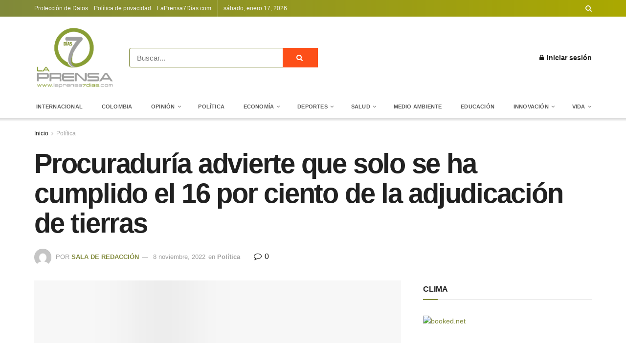

--- FILE ---
content_type: text/html; charset=UTF-8
request_url: https://laprensa7dias.com/procuraduria-advierte-que-solo-se-ha-cumplido-el-16-por-ciento-de-la-adjudicacion-de-tierras/
body_size: 44197
content:
<!doctype html>
<!--[if lt IE 7]><html class="no-js lt-ie9 lt-ie8 lt-ie7" lang="es"> <![endif]-->
<!--[if IE 7]><html class="no-js lt-ie9 lt-ie8" lang="es"> <![endif]-->
<!--[if IE 8]><html class="no-js lt-ie9" lang="es"> <![endif]-->
<!--[if IE 9]><html class="no-js lt-ie10" lang="es"> <![endif]-->
<!--[if gt IE 8]><!--><html class="no-js" lang="es"> <!--<![endif]--><head><script data-no-optimize="1">var litespeed_docref=sessionStorage.getItem("litespeed_docref");litespeed_docref&&(Object.defineProperty(document,"referrer",{get:function(){return litespeed_docref}}),sessionStorage.removeItem("litespeed_docref"));</script> <meta http-equiv="Content-Type" content="text/html; charset=UTF-8" /><meta name='viewport' content='width=device-width, initial-scale=1, user-scalable=yes' /><link rel="profile" href="https://gmpg.org/xfn/11" /><link rel="pingback" href="https://laprensa7dias.com/xmlrpc.php" /><title>Procuraduría advierte que solo se ha cumplido el 16 por ciento de la adjudicación de tierras &#8211; La prensa 7 dias</title><meta name='robots' content='max-image-preview:large' /><style>img:is([sizes="auto" i], [sizes^="auto," i]) { contain-intrinsic-size: 3000px 1500px }</style><meta property="og:type" content="article"><meta property="og:title" content="Procuraduría advierte que solo se ha cumplido el 16 por ciento de la adjudicación de tierras"><meta property="og:site_name" content="La prensa 7 dias"><meta property="og:description" content="La Procuraduría General de la Nación solicitó al Gobierno nacional fortalecer el proceso de adjudicación de tierras a campesinos establecido en el Acuerdo"><meta property="og:url" content="https://laprensa7dias.com/procuraduria-advierte-que-solo-se-ha-cumplido-el-16-por-ciento-de-la-adjudicacion-de-tierras/"><meta property="og:locale" content="es_ES"><meta property="og:image" content="https://laprensa7dias.com/wp-content/uploads/2022/11/WhatsApp-Image-2022-11-05-at-9.28.25-PM.jpeg"><meta property="og:image:height" content="501"><meta property="og:image:width" content="731"><meta property="article:published_time" content="2022-11-08T11:12:08-05:00"><meta property="article:modified_time" content="2022-11-08T11:12:08-05:00"><meta property="article:author" content="https://laprensa7dias.com/"><meta property="article:section" content="Política"><meta property="article:tag" content="adjudicación de tierras"><meta property="article:tag" content="llaamado de atención"><meta property="article:tag" content="proceso"><meta property="article:tag" content="Procuraduría"><meta name="twitter:card" content="summary_large_image"><meta name="twitter:title" content="Procuraduría advierte que solo se ha cumplido el 16 por ciento de la adjudicación de tierras"><meta name="twitter:description" content="La Procuraduría General de la Nación solicitó al Gobierno nacional fortalecer el proceso de adjudicación de tierras a campesinos establecido en el Acuerdo"><meta name="twitter:url" content="https://laprensa7dias.com/procuraduria-advierte-que-solo-se-ha-cumplido-el-16-por-ciento-de-la-adjudicacion-de-tierras/"><meta name="twitter:site" content="https://laprensa7dias.com/"><meta name="twitter:image" content="https://laprensa7dias.com/wp-content/uploads/2022/11/WhatsApp-Image-2022-11-05-at-9.28.25-PM.jpeg"><meta name="twitter:image:width" content="731"><meta name="twitter:image:height" content="501"> <script type="litespeed/javascript">var jnews_ajax_url='/?ajax-request=jnews'</script> <script type="litespeed/javascript">window.jnews=window.jnews||{},window.jnews.library=window.jnews.library||{},window.jnews.library=function(){"use strict";var e=this;e.win=window,e.doc=document,e.noop=function(){},e.globalBody=e.doc.getElementsByTagName("body")[0],e.globalBody=e.globalBody?e.globalBody:e.doc,e.win.jnewsDataStorage=e.win.jnewsDataStorage||{_storage:new WeakMap,put:function(e,t,n){this._storage.has(e)||this._storage.set(e,new Map),this._storage.get(e).set(t,n)},get:function(e,t){return this._storage.get(e).get(t)},has:function(e,t){return this._storage.has(e)&&this._storage.get(e).has(t)},remove:function(e,t){var n=this._storage.get(e).delete(t);return 0===!this._storage.get(e).size&&this._storage.delete(e),n}},e.windowWidth=function(){return e.win.innerWidth||e.docEl.clientWidth||e.globalBody.clientWidth},e.windowHeight=function(){return e.win.innerHeight||e.docEl.clientHeight||e.globalBody.clientHeight},e.requestAnimationFrame=e.win.requestAnimationFrame||e.win.webkitRequestAnimationFrame||e.win.mozRequestAnimationFrame||e.win.msRequestAnimationFrame||window.oRequestAnimationFrame||function(e){return setTimeout(e,1e3/60)},e.cancelAnimationFrame=e.win.cancelAnimationFrame||e.win.webkitCancelAnimationFrame||e.win.webkitCancelRequestAnimationFrame||e.win.mozCancelAnimationFrame||e.win.msCancelRequestAnimationFrame||e.win.oCancelRequestAnimationFrame||function(e){clearTimeout(e)},e.classListSupport="classList"in document.createElement("_"),e.hasClass=e.classListSupport?function(e,t){return e.classList.contains(t)}:function(e,t){return e.className.indexOf(t)>=0},e.addClass=e.classListSupport?function(t,n){e.hasClass(t,n)||t.classList.add(n)}:function(t,n){e.hasClass(t,n)||(t.className+=" "+n)},e.removeClass=e.classListSupport?function(t,n){e.hasClass(t,n)&&t.classList.remove(n)}:function(t,n){e.hasClass(t,n)&&(t.className=t.className.replace(n,""))},e.objKeys=function(e){var t=[];for(var n in e)Object.prototype.hasOwnProperty.call(e,n)&&t.push(n);return t},e.isObjectSame=function(e,t){var n=!0;return JSON.stringify(e)!==JSON.stringify(t)&&(n=!1),n},e.extend=function(){for(var e,t,n,o=arguments[0]||{},i=1,a=arguments.length;i<a;i++)if(null!==(e=arguments[i]))for(t in e)o!==(n=e[t])&&void 0!==n&&(o[t]=n);return o},e.dataStorage=e.win.jnewsDataStorage,e.isVisible=function(e){return 0!==e.offsetWidth&&0!==e.offsetHeight||e.getBoundingClientRect().length},e.getHeight=function(e){return e.offsetHeight||e.clientHeight||e.getBoundingClientRect().height},e.getWidth=function(e){return e.offsetWidth||e.clientWidth||e.getBoundingClientRect().width},e.supportsPassive=!1;try{var t=Object.defineProperty({},"passive",{get:function(){e.supportsPassive=!0}});"createEvent"in e.doc?e.win.addEventListener("test",null,t):"fireEvent"in e.doc&&e.win.attachEvent("test",null)}catch(e){}e.passiveOption=!!e.supportsPassive&&{passive:!0},e.setStorage=function(e,t){e="jnews-"+e;var n={expired:Math.floor(((new Date).getTime()+432e5)/1e3)};t=Object.assign(n,t);localStorage.setItem(e,JSON.stringify(t))},e.getStorage=function(e){e="jnews-"+e;var t=localStorage.getItem(e);return null!==t&&0<t.length?JSON.parse(localStorage.getItem(e)):{}},e.expiredStorage=function(){var t,n="jnews-";for(var o in localStorage)o.indexOf(n)>-1&&"undefined"!==(t=e.getStorage(o.replace(n,""))).expired&&t.expired<Math.floor((new Date).getTime()/1e3)&&localStorage.removeItem(o)},e.addEvents=function(t,n,o){for(var i in n){var a=["touchstart","touchmove"].indexOf(i)>=0&&!o&&e.passiveOption;"createEvent"in e.doc?t.addEventListener(i,n[i],a):"fireEvent"in e.doc&&t.attachEvent("on"+i,n[i])}},e.removeEvents=function(t,n){for(var o in n)"createEvent"in e.doc?t.removeEventListener(o,n[o]):"fireEvent"in e.doc&&t.detachEvent("on"+o,n[o])},e.triggerEvents=function(t,n,o){var i;o=o||{detail:null};return"createEvent"in e.doc?(!(i=e.doc.createEvent("CustomEvent")||new CustomEvent(n)).initCustomEvent||i.initCustomEvent(n,!0,!1,o),void t.dispatchEvent(i)):"fireEvent"in e.doc?((i=e.doc.createEventObject()).eventType=n,void t.fireEvent("on"+i.eventType,i)):void 0},e.getParents=function(t,n){void 0===n&&(n=e.doc);for(var o=[],i=t.parentNode,a=!1;!a;)if(i){var r=i;r.querySelectorAll(n).length?a=!0:(o.push(r),i=r.parentNode)}else o=[],a=!0;return o},e.forEach=function(e,t,n){for(var o=0,i=e.length;o<i;o++)t.call(n,e[o],o)},e.getText=function(e){return e.innerText||e.textContent},e.setText=function(e,t){var n="object"==typeof t?t.innerText||t.textContent:t;e.innerText&&(e.innerText=n),e.textContent&&(e.textContent=n)},e.httpBuildQuery=function(t){return e.objKeys(t).reduce(function t(n){var o=arguments.length>1&&void 0!==arguments[1]?arguments[1]:null;return function(i,a){var r=n[a];a=encodeURIComponent(a);var s=o?"".concat(o,"[").concat(a,"]"):a;return null==r||"function"==typeof r?(i.push("".concat(s,"=")),i):["number","boolean","string"].includes(typeof r)?(i.push("".concat(s,"=").concat(encodeURIComponent(r))),i):(i.push(e.objKeys(r).reduce(t(r,s),[]).join("&")),i)}}(t),[]).join("&")},e.get=function(t,n,o,i){return o="function"==typeof o?o:e.noop,e.ajax("GET",t,n,o,i)},e.post=function(t,n,o,i){return o="function"==typeof o?o:e.noop,e.ajax("POST",t,n,o,i)},e.ajax=function(t,n,o,i,a){var r=new XMLHttpRequest,s=n,c=e.httpBuildQuery(o);if(t=-1!=["GET","POST"].indexOf(t)?t:"GET",r.open(t,s+("GET"==t?"?"+c:""),!0),"POST"==t&&r.setRequestHeader("Content-type","application/x-www-form-urlencoded"),r.setRequestHeader("X-Requested-With","XMLHttpRequest"),r.onreadystatechange=function(){4===r.readyState&&200<=r.status&&300>r.status&&"function"==typeof i&&i.call(void 0,r.response)},void 0!==a&&!a){return{xhr:r,send:function(){r.send("POST"==t?c:null)}}}return r.send("POST"==t?c:null),{xhr:r}},e.scrollTo=function(t,n,o){function i(e,t,n){this.start=this.position(),this.change=e-this.start,this.currentTime=0,this.increment=20,this.duration=void 0===n?500:n,this.callback=t,this.finish=!1,this.animateScroll()}return Math.easeInOutQuad=function(e,t,n,o){return(e/=o/2)<1?n/2*e*e+t:-n/2*(--e*(e-2)-1)+t},i.prototype.stop=function(){this.finish=!0},i.prototype.move=function(t){e.doc.documentElement.scrollTop=t,e.globalBody.parentNode.scrollTop=t,e.globalBody.scrollTop=t},i.prototype.position=function(){return e.doc.documentElement.scrollTop||e.globalBody.parentNode.scrollTop||e.globalBody.scrollTop},i.prototype.animateScroll=function(){this.currentTime+=this.increment;var t=Math.easeInOutQuad(this.currentTime,this.start,this.change,this.duration);this.move(t),this.currentTime<this.duration&&!this.finish?e.requestAnimationFrame.call(e.win,this.animateScroll.bind(this)):this.callback&&"function"==typeof this.callback&&this.callback()},new i(t,n,o)},e.unwrap=function(t){var n,o=t;e.forEach(t,(function(e,t){n?n+=e:n=e})),o.replaceWith(n)},e.performance={start:function(e){performance.mark(e+"Start")},stop:function(e){performance.mark(e+"End"),performance.measure(e,e+"Start",e+"End")}},e.fps=function(){var t=0,n=0,o=0;!function(){var i=t=0,a=0,r=0,s=document.getElementById("fpsTable"),c=function(t){void 0===document.getElementsByTagName("body")[0]?e.requestAnimationFrame.call(e.win,(function(){c(t)})):document.getElementsByTagName("body")[0].appendChild(t)};null===s&&((s=document.createElement("div")).style.position="fixed",s.style.top="120px",s.style.left="10px",s.style.width="100px",s.style.height="20px",s.style.border="1px solid black",s.style.fontSize="11px",s.style.zIndex="100000",s.style.backgroundColor="white",s.id="fpsTable",c(s));var l=function(){o++,n=Date.now(),(a=(o/(r=(n-t)/1e3)).toPrecision(2))!=i&&(i=a,s.innerHTML=i+"fps"),1<r&&(t=n,o=0),e.requestAnimationFrame.call(e.win,l)};l()}()},e.instr=function(e,t){for(var n=0;n<t.length;n++)if(-1!==e.toLowerCase().indexOf(t[n].toLowerCase()))return!0},e.winLoad=function(t,n){function o(o){if("complete"===e.doc.readyState||"interactive"===e.doc.readyState)return!o||n?setTimeout(t,n||1):t(o),1}o()||e.addEvents(e.win,{load:o})},e.docReady=function(t,n){function o(o){if("complete"===e.doc.readyState||"interactive"===e.doc.readyState)return!o||n?setTimeout(t,n||1):t(o),1}o()||e.addEvents(e.doc,{DOMContentLiteSpeedLoaded:o})},e.fireOnce=function(){e.docReady((function(){e.assets=e.assets||[],e.assets.length&&(e.boot(),e.load_assets())}),50)},e.boot=function(){e.length&&e.doc.querySelectorAll("style[media]").forEach((function(e){"not all"==e.getAttribute("media")&&e.removeAttribute("media")}))},e.create_js=function(t,n){var o=e.doc.createElement("script");switch(o.setAttribute("src",t),n){case"defer":o.setAttribute("defer",!0);break;case"async":o.setAttribute("async",!0);break;case"deferasync":o.setAttribute("defer",!0),o.setAttribute("async",!0)}e.globalBody.appendChild(o)},e.load_assets=function(){"object"==typeof e.assets&&e.forEach(e.assets.slice(0),(function(t,n){var o="";t.defer&&(o+="defer"),t.async&&(o+="async"),e.create_js(t.url,o);var i=e.assets.indexOf(t);i>-1&&e.assets.splice(i,1)})),e.assets=jnewsoption.au_scripts=window.jnewsads=[]},e.setCookie=function(e,t,n){var o="";if(n){var i=new Date;i.setTime(i.getTime()+24*n*60*60*1e3),o="; expires="+i.toUTCString()}document.cookie=e+"="+(t||"")+o+"; path=/"},e.getCookie=function(e){for(var t=e+"=",n=document.cookie.split(";"),o=0;o<n.length;o++){for(var i=n[o];" "==i.charAt(0);)i=i.substring(1,i.length);if(0==i.indexOf(t))return i.substring(t.length,i.length)}return null},e.eraseCookie=function(e){document.cookie=e+"=; Path=/; Expires=Thu, 01 Jan 1970 00:00:01 GMT;"},e.docReady((function(){e.globalBody=e.globalBody==e.doc?e.doc.getElementsByTagName("body")[0]:e.globalBody,e.globalBody=e.globalBody?e.globalBody:e.doc})),e.winLoad((function(){e.winLoad((function(){var t=!1;if(void 0!==window.jnewsadmin)if(void 0!==window.file_version_checker){var n=e.objKeys(window.file_version_checker);n.length?n.forEach((function(e){t||"10.0.4"===window.file_version_checker[e]||(t=!0)})):t=!0}else t=!0;t&&(window.jnewsHelper.getMessage(),window.jnewsHelper.getNotice())}),2500)}))},window.jnews.library=new window.jnews.library</script><link rel='dns-prefetch' href='//fonts.googleapis.com' /><link rel='preconnect' href='https://fonts.gstatic.com' /><link rel="alternate" type="application/rss+xml" title="La prensa 7 dias &raquo; Feed" href="https://laprensa7dias.com/feed/" /><link rel="alternate" type="application/rss+xml" title="La prensa 7 dias &raquo; Feed de los comentarios" href="https://laprensa7dias.com/comments/feed/" /><link rel="alternate" type="application/rss+xml" title="La prensa 7 dias &raquo; Comentario Procuraduría advierte que solo se ha cumplido el 16 por ciento de la adjudicación de tierras del feed" href="https://laprensa7dias.com/procuraduria-advierte-que-solo-se-ha-cumplido-el-16-por-ciento-de-la-adjudicacion-de-tierras/feed/" /><link data-optimized="2" rel="stylesheet" href="https://laprensa7dias.com/wp-content/litespeed/css/6ba9df1eba9f9dd926f04a552b9818a0.css?ver=d0f93" /><style id='classic-theme-styles-inline-css' type='text/css'>/*! This file is auto-generated */
.wp-block-button__link{color:#fff;background-color:#32373c;border-radius:9999px;box-shadow:none;text-decoration:none;padding:calc(.667em + 2px) calc(1.333em + 2px);font-size:1.125em}.wp-block-file__button{background:#32373c;color:#fff;text-decoration:none}</style><style id='global-styles-inline-css' type='text/css'>:root{--wp--preset--aspect-ratio--square: 1;--wp--preset--aspect-ratio--4-3: 4/3;--wp--preset--aspect-ratio--3-4: 3/4;--wp--preset--aspect-ratio--3-2: 3/2;--wp--preset--aspect-ratio--2-3: 2/3;--wp--preset--aspect-ratio--16-9: 16/9;--wp--preset--aspect-ratio--9-16: 9/16;--wp--preset--color--black: #000000;--wp--preset--color--cyan-bluish-gray: #abb8c3;--wp--preset--color--white: #ffffff;--wp--preset--color--pale-pink: #f78da7;--wp--preset--color--vivid-red: #cf2e2e;--wp--preset--color--luminous-vivid-orange: #ff6900;--wp--preset--color--luminous-vivid-amber: #fcb900;--wp--preset--color--light-green-cyan: #7bdcb5;--wp--preset--color--vivid-green-cyan: #00d084;--wp--preset--color--pale-cyan-blue: #8ed1fc;--wp--preset--color--vivid-cyan-blue: #0693e3;--wp--preset--color--vivid-purple: #9b51e0;--wp--preset--gradient--vivid-cyan-blue-to-vivid-purple: linear-gradient(135deg,rgba(6,147,227,1) 0%,rgb(155,81,224) 100%);--wp--preset--gradient--light-green-cyan-to-vivid-green-cyan: linear-gradient(135deg,rgb(122,220,180) 0%,rgb(0,208,130) 100%);--wp--preset--gradient--luminous-vivid-amber-to-luminous-vivid-orange: linear-gradient(135deg,rgba(252,185,0,1) 0%,rgba(255,105,0,1) 100%);--wp--preset--gradient--luminous-vivid-orange-to-vivid-red: linear-gradient(135deg,rgba(255,105,0,1) 0%,rgb(207,46,46) 100%);--wp--preset--gradient--very-light-gray-to-cyan-bluish-gray: linear-gradient(135deg,rgb(238,238,238) 0%,rgb(169,184,195) 100%);--wp--preset--gradient--cool-to-warm-spectrum: linear-gradient(135deg,rgb(74,234,220) 0%,rgb(151,120,209) 20%,rgb(207,42,186) 40%,rgb(238,44,130) 60%,rgb(251,105,98) 80%,rgb(254,248,76) 100%);--wp--preset--gradient--blush-light-purple: linear-gradient(135deg,rgb(255,206,236) 0%,rgb(152,150,240) 100%);--wp--preset--gradient--blush-bordeaux: linear-gradient(135deg,rgb(254,205,165) 0%,rgb(254,45,45) 50%,rgb(107,0,62) 100%);--wp--preset--gradient--luminous-dusk: linear-gradient(135deg,rgb(255,203,112) 0%,rgb(199,81,192) 50%,rgb(65,88,208) 100%);--wp--preset--gradient--pale-ocean: linear-gradient(135deg,rgb(255,245,203) 0%,rgb(182,227,212) 50%,rgb(51,167,181) 100%);--wp--preset--gradient--electric-grass: linear-gradient(135deg,rgb(202,248,128) 0%,rgb(113,206,126) 100%);--wp--preset--gradient--midnight: linear-gradient(135deg,rgb(2,3,129) 0%,rgb(40,116,252) 100%);--wp--preset--font-size--small: 13px;--wp--preset--font-size--medium: 20px;--wp--preset--font-size--large: 36px;--wp--preset--font-size--x-large: 42px;--wp--preset--spacing--20: 0.44rem;--wp--preset--spacing--30: 0.67rem;--wp--preset--spacing--40: 1rem;--wp--preset--spacing--50: 1.5rem;--wp--preset--spacing--60: 2.25rem;--wp--preset--spacing--70: 3.38rem;--wp--preset--spacing--80: 5.06rem;--wp--preset--shadow--natural: 6px 6px 9px rgba(0, 0, 0, 0.2);--wp--preset--shadow--deep: 12px 12px 50px rgba(0, 0, 0, 0.4);--wp--preset--shadow--sharp: 6px 6px 0px rgba(0, 0, 0, 0.2);--wp--preset--shadow--outlined: 6px 6px 0px -3px rgba(255, 255, 255, 1), 6px 6px rgba(0, 0, 0, 1);--wp--preset--shadow--crisp: 6px 6px 0px rgba(0, 0, 0, 1);}:where(.is-layout-flex){gap: 0.5em;}:where(.is-layout-grid){gap: 0.5em;}body .is-layout-flex{display: flex;}.is-layout-flex{flex-wrap: wrap;align-items: center;}.is-layout-flex > :is(*, div){margin: 0;}body .is-layout-grid{display: grid;}.is-layout-grid > :is(*, div){margin: 0;}:where(.wp-block-columns.is-layout-flex){gap: 2em;}:where(.wp-block-columns.is-layout-grid){gap: 2em;}:where(.wp-block-post-template.is-layout-flex){gap: 1.25em;}:where(.wp-block-post-template.is-layout-grid){gap: 1.25em;}.has-black-color{color: var(--wp--preset--color--black) !important;}.has-cyan-bluish-gray-color{color: var(--wp--preset--color--cyan-bluish-gray) !important;}.has-white-color{color: var(--wp--preset--color--white) !important;}.has-pale-pink-color{color: var(--wp--preset--color--pale-pink) !important;}.has-vivid-red-color{color: var(--wp--preset--color--vivid-red) !important;}.has-luminous-vivid-orange-color{color: var(--wp--preset--color--luminous-vivid-orange) !important;}.has-luminous-vivid-amber-color{color: var(--wp--preset--color--luminous-vivid-amber) !important;}.has-light-green-cyan-color{color: var(--wp--preset--color--light-green-cyan) !important;}.has-vivid-green-cyan-color{color: var(--wp--preset--color--vivid-green-cyan) !important;}.has-pale-cyan-blue-color{color: var(--wp--preset--color--pale-cyan-blue) !important;}.has-vivid-cyan-blue-color{color: var(--wp--preset--color--vivid-cyan-blue) !important;}.has-vivid-purple-color{color: var(--wp--preset--color--vivid-purple) !important;}.has-black-background-color{background-color: var(--wp--preset--color--black) !important;}.has-cyan-bluish-gray-background-color{background-color: var(--wp--preset--color--cyan-bluish-gray) !important;}.has-white-background-color{background-color: var(--wp--preset--color--white) !important;}.has-pale-pink-background-color{background-color: var(--wp--preset--color--pale-pink) !important;}.has-vivid-red-background-color{background-color: var(--wp--preset--color--vivid-red) !important;}.has-luminous-vivid-orange-background-color{background-color: var(--wp--preset--color--luminous-vivid-orange) !important;}.has-luminous-vivid-amber-background-color{background-color: var(--wp--preset--color--luminous-vivid-amber) !important;}.has-light-green-cyan-background-color{background-color: var(--wp--preset--color--light-green-cyan) !important;}.has-vivid-green-cyan-background-color{background-color: var(--wp--preset--color--vivid-green-cyan) !important;}.has-pale-cyan-blue-background-color{background-color: var(--wp--preset--color--pale-cyan-blue) !important;}.has-vivid-cyan-blue-background-color{background-color: var(--wp--preset--color--vivid-cyan-blue) !important;}.has-vivid-purple-background-color{background-color: var(--wp--preset--color--vivid-purple) !important;}.has-black-border-color{border-color: var(--wp--preset--color--black) !important;}.has-cyan-bluish-gray-border-color{border-color: var(--wp--preset--color--cyan-bluish-gray) !important;}.has-white-border-color{border-color: var(--wp--preset--color--white) !important;}.has-pale-pink-border-color{border-color: var(--wp--preset--color--pale-pink) !important;}.has-vivid-red-border-color{border-color: var(--wp--preset--color--vivid-red) !important;}.has-luminous-vivid-orange-border-color{border-color: var(--wp--preset--color--luminous-vivid-orange) !important;}.has-luminous-vivid-amber-border-color{border-color: var(--wp--preset--color--luminous-vivid-amber) !important;}.has-light-green-cyan-border-color{border-color: var(--wp--preset--color--light-green-cyan) !important;}.has-vivid-green-cyan-border-color{border-color: var(--wp--preset--color--vivid-green-cyan) !important;}.has-pale-cyan-blue-border-color{border-color: var(--wp--preset--color--pale-cyan-blue) !important;}.has-vivid-cyan-blue-border-color{border-color: var(--wp--preset--color--vivid-cyan-blue) !important;}.has-vivid-purple-border-color{border-color: var(--wp--preset--color--vivid-purple) !important;}.has-vivid-cyan-blue-to-vivid-purple-gradient-background{background: var(--wp--preset--gradient--vivid-cyan-blue-to-vivid-purple) !important;}.has-light-green-cyan-to-vivid-green-cyan-gradient-background{background: var(--wp--preset--gradient--light-green-cyan-to-vivid-green-cyan) !important;}.has-luminous-vivid-amber-to-luminous-vivid-orange-gradient-background{background: var(--wp--preset--gradient--luminous-vivid-amber-to-luminous-vivid-orange) !important;}.has-luminous-vivid-orange-to-vivid-red-gradient-background{background: var(--wp--preset--gradient--luminous-vivid-orange-to-vivid-red) !important;}.has-very-light-gray-to-cyan-bluish-gray-gradient-background{background: var(--wp--preset--gradient--very-light-gray-to-cyan-bluish-gray) !important;}.has-cool-to-warm-spectrum-gradient-background{background: var(--wp--preset--gradient--cool-to-warm-spectrum) !important;}.has-blush-light-purple-gradient-background{background: var(--wp--preset--gradient--blush-light-purple) !important;}.has-blush-bordeaux-gradient-background{background: var(--wp--preset--gradient--blush-bordeaux) !important;}.has-luminous-dusk-gradient-background{background: var(--wp--preset--gradient--luminous-dusk) !important;}.has-pale-ocean-gradient-background{background: var(--wp--preset--gradient--pale-ocean) !important;}.has-electric-grass-gradient-background{background: var(--wp--preset--gradient--electric-grass) !important;}.has-midnight-gradient-background{background: var(--wp--preset--gradient--midnight) !important;}.has-small-font-size{font-size: var(--wp--preset--font-size--small) !important;}.has-medium-font-size{font-size: var(--wp--preset--font-size--medium) !important;}.has-large-font-size{font-size: var(--wp--preset--font-size--large) !important;}.has-x-large-font-size{font-size: var(--wp--preset--font-size--x-large) !important;}
:where(.wp-block-post-template.is-layout-flex){gap: 1.25em;}:where(.wp-block-post-template.is-layout-grid){gap: 1.25em;}
:where(.wp-block-columns.is-layout-flex){gap: 2em;}:where(.wp-block-columns.is-layout-grid){gap: 2em;}
:root :where(.wp-block-pullquote){font-size: 1.5em;line-height: 1.6;}</style> <script data-service="burst" data-category="statistics" type="text/plain" async data-cmplz-src="https://laprensa7dias.com/wp-content/plugins/burst-statistics/helpers/timeme/timeme.min.js" id="burst-timeme-js"></script> <script type="litespeed/javascript" data-src="https://laprensa7dias.com/wp-includes/js/jquery/jquery.min.js" id="jquery-core-js"></script> <script></script><link rel="https://api.w.org/" href="https://laprensa7dias.com/wp-json/" /><link rel="alternate" title="JSON" type="application/json" href="https://laprensa7dias.com/wp-json/wp/v2/posts/21158" /><link rel="EditURI" type="application/rsd+xml" title="RSD" href="https://laprensa7dias.com/xmlrpc.php?rsd" /><link rel="canonical" href="https://laprensa7dias.com/procuraduria-advierte-que-solo-se-ha-cumplido-el-16-por-ciento-de-la-adjudicacion-de-tierras/" /><link rel="alternate" title="oEmbed (JSON)" type="application/json+oembed" href="https://laprensa7dias.com/wp-json/oembed/1.0/embed?url=https%3A%2F%2Flaprensa7dias.com%2Fprocuraduria-advierte-que-solo-se-ha-cumplido-el-16-por-ciento-de-la-adjudicacion-de-tierras%2F" /><link rel="alternate" title="oEmbed (XML)" type="text/xml+oembed" href="https://laprensa7dias.com/wp-json/oembed/1.0/embed?url=https%3A%2F%2Flaprensa7dias.com%2Fprocuraduria-advierte-que-solo-se-ha-cumplido-el-16-por-ciento-de-la-adjudicacion-de-tierras%2F&#038;format=xml" /><style type="text/css" media="screen">.g { margin:0px; padding:0px; overflow:hidden; line-height:1; zoom:1; }
	.g img { height:auto; }
	.g-col { position:relative; float:left; }
	.g-col:first-child { margin-left: 0; }
	.g-col:last-child { margin-right: 0; }
	@media only screen and (max-width: 480px) {
		.g-col, .g-dyn, .g-single { width:100%; margin-left:0; margin-right:0; }
	}</style><style>.cmplz-hidden {
					display: none !important;
				}</style><meta name="generator" content="Powered by WPBakery Page Builder - drag and drop page builder for WordPress."/><link rel="amphtml" href="https://laprensa7dias.com/procuraduria-advierte-que-solo-se-ha-cumplido-el-16-por-ciento-de-la-adjudicacion-de-tierras/?amp"><script type='application/ld+json'>{"@context":"http:\/\/schema.org","@type":"Organization","@id":"https:\/\/laprensa7dias.com\/#organization","url":"https:\/\/laprensa7dias.com\/","name":"La prensa 7 dias","logo":{"@type":"ImageObject","url":"http:\/\/laprensa7dias.co\/wp-content\/uploads\/2020\/02\/logo-prensa.png"},"sameAs":["http:\/\/facebook.com","http:\/\/twitter.com"],"contactPoint":{"@type":"ContactPoint","telephone":"+57-4-880-555-1212","contactType":"customer service","areaServed":["Colombia"]}}</script> <script type='application/ld+json'>{"@context":"http:\/\/schema.org","@type":"WebSite","@id":"https:\/\/laprensa7dias.com\/#website","url":"https:\/\/laprensa7dias.com\/","name":"La prensa 7 dias","potentialAction":{"@type":"SearchAction","target":"https:\/\/laprensa7dias.com\/?s={search_term_string}","query-input":"required name=search_term_string"}}</script> <link rel="icon" href="https://laprensa7dias.com/wp-content/uploads/2019/12/favicon-150x150.png" sizes="32x32" /><link rel="icon" href="https://laprensa7dias.com/wp-content/uploads/2019/12/favicon.png" sizes="192x192" /><link rel="apple-touch-icon" href="https://laprensa7dias.com/wp-content/uploads/2019/12/favicon.png" /><meta name="msapplication-TileImage" content="https://laprensa7dias.com/wp-content/uploads/2019/12/favicon.png" /><style id="jeg_dynamic_css" type="text/css" data-type="jeg_custom-css">body { --j-body-color : #1d1d1b; --j-accent-color : #80893a; --j-alt-color : #808080; } body,.newsfeed_carousel.owl-carousel .owl-nav div,.jeg_filter_button,.owl-carousel .owl-nav div,.jeg_readmore,.jeg_hero_style_7 .jeg_post_meta a,.widget_calendar thead th,.widget_calendar tfoot a,.jeg_socialcounter a,.entry-header .jeg_meta_like a,.entry-header .jeg_meta_comment a,.entry-content tbody tr:hover,.entry-content th,.jeg_splitpost_nav li:hover a,#breadcrumbs a,.jeg_author_socials a:hover,.jeg_footer_content a,.jeg_footer_bottom a,.jeg_cartcontent,.woocommerce .woocommerce-breadcrumb a { color : #1d1d1b; } a,.jeg_menu_style_5 > li > a:hover,.jeg_menu_style_5 > li.sfHover > a,.jeg_menu_style_5 > li.current-menu-item > a,.jeg_menu_style_5 > li.current-menu-ancestor > a,.jeg_navbar .jeg_menu:not(.jeg_main_menu) > li > a:hover,.jeg_midbar .jeg_menu:not(.jeg_main_menu) > li > a:hover,.jeg_side_tabs li.active,.jeg_block_heading_5 strong,.jeg_block_heading_6 strong,.jeg_block_heading_7 strong,.jeg_block_heading_8 strong,.jeg_subcat_list li a:hover,.jeg_subcat_list li button:hover,.jeg_pl_lg_7 .jeg_thumb .jeg_post_category a,.jeg_pl_xs_2:before,.jeg_pl_xs_4 .jeg_postblock_content:before,.jeg_postblock .jeg_post_title a:hover,.jeg_hero_style_6 .jeg_post_title a:hover,.jeg_sidefeed .jeg_pl_xs_3 .jeg_post_title a:hover,.widget_jnews_popular .jeg_post_title a:hover,.jeg_meta_author a,.widget_archive li a:hover,.widget_pages li a:hover,.widget_meta li a:hover,.widget_recent_entries li a:hover,.widget_rss li a:hover,.widget_rss cite,.widget_categories li a:hover,.widget_categories li.current-cat > a,#breadcrumbs a:hover,.jeg_share_count .counts,.commentlist .bypostauthor > .comment-body > .comment-author > .fn,span.required,.jeg_review_title,.bestprice .price,.authorlink a:hover,.jeg_vertical_playlist .jeg_video_playlist_play_icon,.jeg_vertical_playlist .jeg_video_playlist_item.active .jeg_video_playlist_thumbnail:before,.jeg_horizontal_playlist .jeg_video_playlist_play,.woocommerce li.product .pricegroup .button,.widget_display_forums li a:hover,.widget_display_topics li:before,.widget_display_replies li:before,.widget_display_views li:before,.bbp-breadcrumb a:hover,.jeg_mobile_menu li.sfHover > a,.jeg_mobile_menu li a:hover,.split-template-6 .pagenum, .jeg_mobile_menu_style_5 > li > a:hover, .jeg_mobile_menu_style_5 > li.sfHover > a, .jeg_mobile_menu_style_5 > li.current-menu-item > a, .jeg_mobile_menu_style_5 > li.current-menu-ancestor > a { color : #80893a; } .jeg_menu_style_1 > li > a:before,.jeg_menu_style_2 > li > a:before,.jeg_menu_style_3 > li > a:before,.jeg_side_toggle,.jeg_slide_caption .jeg_post_category a,.jeg_slider_type_1 .owl-nav .owl-next,.jeg_block_heading_1 .jeg_block_title span,.jeg_block_heading_2 .jeg_block_title span,.jeg_block_heading_3,.jeg_block_heading_4 .jeg_block_title span,.jeg_block_heading_6:after,.jeg_pl_lg_box .jeg_post_category a,.jeg_pl_md_box .jeg_post_category a,.jeg_readmore:hover,.jeg_thumb .jeg_post_category a,.jeg_block_loadmore a:hover, .jeg_postblock.alt .jeg_block_loadmore a:hover,.jeg_block_loadmore a.active,.jeg_postblock_carousel_2 .jeg_post_category a,.jeg_heroblock .jeg_post_category a,.jeg_pagenav_1 .page_number.active,.jeg_pagenav_1 .page_number.active:hover,input[type="submit"],.btn,.button,.widget_tag_cloud a:hover,.popularpost_item:hover .jeg_post_title a:before,.jeg_splitpost_4 .page_nav,.jeg_splitpost_5 .page_nav,.jeg_post_via a:hover,.jeg_post_source a:hover,.jeg_post_tags a:hover,.comment-reply-title small a:before,.comment-reply-title small a:after,.jeg_storelist .productlink,.authorlink li.active a:before,.jeg_footer.dark .socials_widget:not(.nobg) a:hover .fa,div.jeg_breakingnews_title,.jeg_overlay_slider_bottom.owl-carousel .owl-nav div,.jeg_overlay_slider_bottom.owl-carousel .owl-nav div:hover,.jeg_vertical_playlist .jeg_video_playlist_current,.woocommerce span.onsale,.woocommerce #respond input#submit:hover,.woocommerce a.button:hover,.woocommerce button.button:hover,.woocommerce input.button:hover,.woocommerce #respond input#submit.alt,.woocommerce a.button.alt,.woocommerce button.button.alt,.woocommerce input.button.alt,.jeg_popup_post .caption,.jeg_footer.dark input[type="submit"],.jeg_footer.dark .btn,.jeg_footer.dark .button,.footer_widget.widget_tag_cloud a:hover, .jeg_inner_content .content-inner .jeg_post_category a:hover, #buddypress .standard-form button, #buddypress a.button, #buddypress input[type="submit"], #buddypress input[type="button"], #buddypress input[type="reset"], #buddypress ul.button-nav li a, #buddypress .generic-button a, #buddypress .generic-button button, #buddypress .comment-reply-link, #buddypress a.bp-title-button, #buddypress.buddypress-wrap .members-list li .user-update .activity-read-more a, div#buddypress .standard-form button:hover,div#buddypress a.button:hover,div#buddypress input[type="submit"]:hover,div#buddypress input[type="button"]:hover,div#buddypress input[type="reset"]:hover,div#buddypress ul.button-nav li a:hover,div#buddypress .generic-button a:hover,div#buddypress .generic-button button:hover,div#buddypress .comment-reply-link:hover,div#buddypress a.bp-title-button:hover,div#buddypress.buddypress-wrap .members-list li .user-update .activity-read-more a:hover, #buddypress #item-nav .item-list-tabs ul li a:before, .jeg_inner_content .jeg_meta_container .follow-wrapper a { background-color : #80893a; } .jeg_block_heading_7 .jeg_block_title span, .jeg_readmore:hover, .jeg_block_loadmore a:hover, .jeg_block_loadmore a.active, .jeg_pagenav_1 .page_number.active, .jeg_pagenav_1 .page_number.active:hover, .jeg_pagenav_3 .page_number:hover, .jeg_prevnext_post a:hover h3, .jeg_overlay_slider .jeg_post_category, .jeg_sidefeed .jeg_post.active, .jeg_vertical_playlist.jeg_vertical_playlist .jeg_video_playlist_item.active .jeg_video_playlist_thumbnail img, .jeg_horizontal_playlist .jeg_video_playlist_item.active { border-color : #80893a; } .jeg_tabpost_nav li.active, .woocommerce div.product .woocommerce-tabs ul.tabs li.active, .jeg_mobile_menu_style_1 > li.current-menu-item a, .jeg_mobile_menu_style_1 > li.current-menu-ancestor a, .jeg_mobile_menu_style_2 > li.current-menu-item::after, .jeg_mobile_menu_style_2 > li.current-menu-ancestor::after, .jeg_mobile_menu_style_3 > li.current-menu-item::before, .jeg_mobile_menu_style_3 > li.current-menu-ancestor::before { border-bottom-color : #80893a; } .jeg_post_meta .fa, .entry-header .jeg_post_meta .fa, .jeg_review_stars, .jeg_price_review_list { color : #808080; } .jeg_share_button.share-float.share-monocrhome a { background-color : #808080; } .jeg_topbar, .jeg_topbar.dark, .jeg_topbar.custom { background: -moz-linear-gradient(90deg, #80893a 0%, #aaa800 100%);background: -webkit-linear-gradient(90deg, #80893a 0%, #aaa800 100%);background: -o-linear-gradient(90deg, #80893a 0%, #aaa800 100%);background: -ms-linear-gradient(90deg, #80893a 0%, #aaa800 100%);background: linear-gradient(90deg, #80893a 0%, #aaa800 100%); } .jeg_midbar { height : 158px; } .jeg_header .jeg_bottombar a, .jeg_header .jeg_bottombar.jeg_navbar_dark a { color : #595959; } .jeg_header .jeg_bottombar, .jeg_header .jeg_bottombar.jeg_navbar_dark, .jeg_bottombar.jeg_navbar_boxed .jeg_nav_row, .jeg_bottombar.jeg_navbar_dark.jeg_navbar_boxed .jeg_nav_row { border-bottom-width : 0px; } .jeg_stickybar.jeg_navbar,.jeg_navbar .jeg_nav_icon { height : 51px; } .jeg_stickybar.jeg_navbar, .jeg_stickybar .jeg_main_menu:not(.jeg_menu_style_1) > li > a, .jeg_stickybar .jeg_menu_style_1 > li, .jeg_stickybar .jeg_menu:not(.jeg_main_menu) > li > a { line-height : 51px; } .jeg_header_sticky .jeg_navbar_wrapper:not(.jeg_navbar_boxed), .jeg_header_sticky .jeg_navbar_boxed .jeg_nav_row { background : #80893a; } .jeg_stickybar, .jeg_stickybar.dark { color : #ffffff; border-bottom-width : 0px; } .jeg_stickybar a, .jeg_stickybar.dark a { color : #ffffff; } .jeg_stickybar, .jeg_stickybar.dark, .jeg_stickybar.jeg_navbar_boxed .jeg_nav_row { border-bottom-color : #ffffff; } .jeg_nav_search { width : 46%; } .jeg_header .jeg_search_no_expand .jeg_search_form .jeg_search_input { border-color : #80893a; } .jeg_menu_style_1 > li > a:before, .jeg_menu_style_2 > li > a:before, .jeg_menu_style_3 > li > a:before { background : #c4c4c4; } .jeg_header .jeg_menu.jeg_main_menu > li > a:hover, .jeg_header .jeg_menu.jeg_main_menu > li.sfHover > a, .jeg_header .jeg_menu.jeg_main_menu > li > .sf-with-ul:hover:after, .jeg_header .jeg_menu.jeg_main_menu > li.sfHover > .sf-with-ul:after, .jeg_header .jeg_menu_style_4 > li.current-menu-item > a, .jeg_header .jeg_menu_style_4 > li.current-menu-ancestor > a, .jeg_header .jeg_menu_style_5 > li.current-menu-item > a, .jeg_header .jeg_menu_style_5 > li.current-menu-ancestor > a { color : #cccccc; } .jeg_footer_content,.jeg_footer.dark .jeg_footer_content { background-color : #80893a; } body,input,textarea,select,.chosen-container-single .chosen-single,.btn,.button { font-family: Poppins,Helvetica,Arial,sans-serif; } .jeg_header, .jeg_mobile_wrapper { font-family: Poppins,Helvetica,Arial,sans-serif; } .jeg_main_menu > li > a { font-family: Poppins,Helvetica,Arial,sans-serif;font-size: 0.85em;  } .jeg_post_title, .entry-header .jeg_post_title, .jeg_single_tpl_2 .entry-header .jeg_post_title, .jeg_single_tpl_3 .entry-header .jeg_post_title, .jeg_single_tpl_6 .entry-header .jeg_post_title, .jeg_content .jeg_custom_title_wrapper .jeg_post_title { font-family: Poppins,Helvetica,Arial,sans-serif; } h3.jeg_block_title, .jeg_footer .jeg_footer_heading h3, .jeg_footer .widget h2, .jeg_tabpost_nav li { font-family: Poppins,Helvetica,Arial,sans-serif; } .jeg_post_excerpt p, .content-inner p { font-family: Poppins,Helvetica,Arial,sans-serif; }</style><style type="text/css">.no_thumbnail .jeg_thumb,
					.thumbnail-container.no_thumbnail {
					    display: none !important;
					}
					.jeg_search_result .jeg_pl_xs_3.no_thumbnail .jeg_postblock_content,
					.jeg_sidefeed .jeg_pl_xs_3.no_thumbnail .jeg_postblock_content,
					.jeg_pl_sm.no_thumbnail .jeg_postblock_content {
					    margin-left: 0;
					}
					.jeg_postblock_11 .no_thumbnail .jeg_postblock_content,
					.jeg_postblock_12 .no_thumbnail .jeg_postblock_content,
					.jeg_postblock_12.jeg_col_3o3 .no_thumbnail .jeg_postblock_content  {
					    margin-top: 0;
					}
					.jeg_postblock_15 .jeg_pl_md_box.no_thumbnail .jeg_postblock_content,
					.jeg_postblock_19 .jeg_pl_md_box.no_thumbnail .jeg_postblock_content,
					.jeg_postblock_24 .jeg_pl_md_box.no_thumbnail .jeg_postblock_content,
					.jeg_sidefeed .jeg_pl_md_box .jeg_postblock_content {
					    position: relative;
					}
					.jeg_postblock_carousel_2 .no_thumbnail .jeg_post_title a,
					.jeg_postblock_carousel_2 .no_thumbnail .jeg_post_title a:hover,
					.jeg_postblock_carousel_2 .no_thumbnail .jeg_post_meta .fa {
					    color: #212121 !important;
					} 
					.jnews-dark-mode .jeg_postblock_carousel_2 .no_thumbnail .jeg_post_title a,
					.jnews-dark-mode .jeg_postblock_carousel_2 .no_thumbnail .jeg_post_title a:hover,
					.jnews-dark-mode .jeg_postblock_carousel_2 .no_thumbnail .jeg_post_meta .fa {
					    color: #fff !important;
					}</style><style type="text/css" id="wp-custom-css">/*font */
.jeg_midbar .jeg_search_wrapper .jeg_search_button{
   
    background: #f80893a;
}
.text-bold{
	font-size: 16px;
    font-weight: 700;
}
.text-white, .text-white a:link, .text-white a:visited{
	color:white;
}
#tarot{
	max-height:220px
}
.jeg_logo img {
    height: auto;
    image-rendering: optimizeQuality;
    display: block;
    max-height: 150px;
}
.jeg_meta_sponsor img {
    max-height: 180px;
    padding: 0px;
}
/*MENU*/
/*.jeg_stickybar.jeg_sticky_nav {
   
    padding: 10px 0 0 0;
}
.jeg_stickybar a{
	    margin: -14px 0 0 0;
}
.jeg_header .container {
 
    max-width: 1200px;
}*/

.jeg_header .jeg_bottombar.jeg_navbar{

}
.jeg_navbar_fitwidth .jeg_menu_style_1>li>a{
	font-size: 0.8em;
}
.jeg_main_menu>li>a,  {
    color: #fff;
	 font-size: 1.23em;
 /*   display: block;
    position: relative;
    padding: 2px 6px;
    margin: 2px 0px;
   
    font-weight: 600;
    line-height: 22px;
    text-transform: ;
    transition: color .2s ease,background .2s ease;
    white-space: nowrap;
	*/
}
/*.jeg_menu_style_1 > li {
    padding: 1px;
	border-right:1px solid #7d9928;
}*/

.jeg_search_button{
   
    background: #80893a;
}
/*fin MENU*/

.boxSombra{
	-webkit-box-shadow: 10px 10px 9px -9px rgba(0,0,0,0.62);
-moz-box-shadow: 10px 10px 9px -9px rgba(0,0,0,0.62);
box-shadow: 10px 10px 9px -9px rgba(0,0,0,0.62);
	height:305px;
	width:305px;

}
#btnCentrado{
	margin: 0 auto;
	font-weight:700;
	
}

.maxAncho{
	max-width:600px;
	margin: 0 auto;
}

.input, textarea, select, .chosen-container-single .chosen-single, .entry-content input:not([type=submit]) {
    width: 100%;
	-webkit-box-shadow: 10px 10px 9px -9px rgba(0,0,0,0.62);
-moz-box-shadow: 10px 10px 9px -9px rgba(0,0,0,0.62);
box-shadow: 10px 10px 9px -9px rgba(0,0,0,0.62);    border-radius: 15px;
	border:1px solid black;
}
@media only screen and (max-width: 768px) {
.centroMobile{
	text-align:center;
}

}</style><style type="text/css" data-type="vc_shortcodes-custom-css">.vc_custom_1589605558085{border-bottom-width: 1px !important;padding-top: 2% !important;padding-bottom: 1% !important;background-color: #8d9b40 !important;border-bottom-color: #ffffff !important;}.vc_custom_1589605896475{margin-right: 0px !important;margin-left: 0px !important;border-top-width: 1px !important;border-right-width: 0px !important;padding-left: 0px !important;background-color: #8d9b40 !important;border-right-color: #ffffff !important;border-top-color: #ffffff !important;}.vc_custom_1589605040229{border-top-width: 1px !important;background-color: #ffffff !important;border-top-color: #ffffff !important;}.vc_custom_1589605040229{border-top-width: 1px !important;background-color: #ffffff !important;border-top-color: #ffffff !important;}.vc_custom_1595700923241{margin-bottom: 0px !important;border-bottom-width: 0px !important;padding-bottom: 15px !important;}.vc_custom_1595700327677{margin-top: 12px !important;}.vc_custom_1589604689339{margin-bottom: 0px !important;border-bottom-width: 0px !important;padding-bottom: 0px !important;}.vc_custom_1595700193449{margin-top: 0px !important;margin-bottom: 0px !important;border-top-width: 0px !important;border-bottom-width: 0px !important;padding-top: 0px !important;padding-bottom: 0px !important;}.vc_custom_1589603824960{margin-bottom: 0px !important;border-bottom-width: 0px !important;padding-bottom: 15px !important;}.vc_custom_1595700184447{margin-top: 0px !important;margin-bottom: 0px !important;border-top-width: 0px !important;border-bottom-width: 0px !important;padding-top: 0px !important;padding-bottom: 0px !important;}.vc_custom_1595632191057{margin-bottom: 0px !important;border-bottom-width: 0px !important;padding-bottom: 15px !important;}.vc_custom_1589605709721{border-top-width: 1px !important;border-top-color: #ffffff !important;}.vc_custom_1589605940308{margin-right: 0px !important;margin-left: 0px !important;border-top-width: 1px !important;border-top-color: #ffffff !important;}.vc_custom_1589605957285{margin-top: 0px !important;margin-bottom: 0px !important;border-top-width: 0px !important;border-bottom-width: 0px !important;padding-top: 0.9px !important;padding-bottom: 1% !important;}.vc_custom_1589605966350{margin-top: 0px !important;margin-bottom: 0px !important;border-top-width: 0px !important;border-bottom-width: 0px !important;padding-top: 0.9px !important;padding-bottom: 1% !important;}.vc_custom_1589605629414{margin-bottom: 0px !important;border-bottom-width: 0px !important;padding-bottom: 15px !important;}.vc_custom_1595699845224{padding-left: 15% !important;}.vc_custom_1589605638497{margin-bottom: 0px !important;border-bottom-width: 0px !important;padding-bottom: 15px !important;}.vc_custom_1595700000359{margin-bottom: 0px !important;border-bottom-width: 0px !important;padding-bottom: 15px !important;}</style><noscript><style>.wpb_animate_when_almost_visible { opacity: 1; }</style></noscript></head><body data-rsssl=1 data-cmplz=1 class="wp-singular post-template-default single single-post postid-21158 single-format-standard wp-embed-responsive wp-theme-jnews jeg_toggle_light jeg_single_tpl_2 jnews jsc_normal wpb-js-composer js-comp-ver-8.7.1 vc_responsive" data-burst_id="21158" data-burst_type="post"><div class="jeg_ad jeg_ad_top jnews_header_top_ads"><div class='ads-wrapper  '></div></div><div class="jeg_viewport"><div class="jeg_header_wrapper"><div class="jeg_header_instagram_wrapper"></div><div class="jeg_header normal"><div class="jeg_topbar jeg_container jeg_navbar_wrapper dark"><div class="container"><div class="jeg_nav_row"><div class="jeg_nav_col jeg_nav_left  jeg_nav_grow"><div class="item_wrap jeg_nav_alignleft"><div class="jeg_nav_item"><ul class="jeg_menu jeg_top_menu"><li id="menu-item-2692" class="menu-item menu-item-type-post_type menu-item-object-page menu-item-2692"><a href="https://laprensa7dias.com/proteccion-de-datos/">Protección de Datos</a></li><li id="menu-item-2691" class="menu-item menu-item-type-post_type menu-item-object-page menu-item-privacy-policy menu-item-2691"><a rel="privacy-policy" href="https://laprensa7dias.com/privacy-policy/">Política de privacidad</a></li><li id="menu-item-2693" class="menu-item menu-item-type-post_type menu-item-object-page menu-item-home menu-item-2693"><a href="https://laprensa7dias.com/">LaPrensa7Días.com</a></li></ul></div><div class="jeg_nav_item jeg_top_date">
sábado, enero 17, 2026</div></div></div><div class="jeg_nav_col jeg_nav_center  jeg_nav_normal"><div class="item_wrap jeg_nav_aligncenter"></div></div><div class="jeg_nav_col jeg_nav_right  jeg_nav_normal"><div class="item_wrap jeg_nav_alignright"><div class="jeg_nav_item jeg_search_wrapper search_icon jeg_search_popup_expand">
<a href="#" class="jeg_search_toggle" aria-label="Search Button"><i class="fa fa-search"></i></a><form action="https://laprensa7dias.com/" method="get" class="jeg_search_form" target="_top">
<input name="s" class="jeg_search_input" placeholder="Buscar..." type="text" value="" autocomplete="off">
<button aria-label="Search Button" type="submit" class="jeg_search_button btn"><i class="fa fa-search"></i></button></form><div class="jeg_search_result jeg_search_hide with_result"><div class="search-result-wrapper"></div><div class="search-link search-noresult">
Sin resultados</div><div class="search-link search-all-button">
<i class="fa fa-search"></i> Ver todos los resultados</div></div></div></div></div></div></div></div><div class="jeg_midbar jeg_container jeg_navbar_wrapper normal"><div class="container"><div class="jeg_nav_row"><div class="jeg_nav_col jeg_nav_left jeg_nav_normal"><div class="item_wrap jeg_nav_alignleft"><div class="jeg_nav_item jeg_logo jeg_desktop_logo"><div class="site-title">
<a href="https://laprensa7dias.com/" aria-label="Visit Homepage" style="padding: 0 0 0 0;">
<img data-lazyloaded="1" src="[data-uri]" class='jeg_logo_img' data-src="https://laprensa7dias.com/wp-content/uploads/2020/05/logo-prensav3.png" data-srcset="https://laprensa7dias.com/wp-content/uploads/2020/05/logo-prensav3.png 1x, https://laprensa7dias.com/wp-content/uploads/2020/05/logo-prensav3.png 2x" alt="La prensa 7 dias"data-light-src="https://laprensa7dias.com/wp-content/uploads/2020/05/logo-prensav3.png" data-light-srcset="https://laprensa7dias.com/wp-content/uploads/2020/05/logo-prensav3.png 1x, https://laprensa7dias.com/wp-content/uploads/2020/05/logo-prensav3.png 2x" data-dark-src="https://laprensa7dias.com/wp-content/themes/jnews/assets/img/logo_darkmode.png" data-dark-srcset="https://laprensa7dias.com/wp-content/themes/jnews/assets/img/logo_darkmode.png 1x, https://laprensa7dias.com/wp-content/themes/jnews/assets/img/logo_darkmode@2x.png 2x"width="401" height="314">			</a></div></div></div></div><div class="jeg_nav_col jeg_nav_center jeg_nav_grow"><div class="item_wrap jeg_nav_alignleft"><div class="jeg_nav_item jeg_nav_search"><div class="jeg_search_wrapper jeg_search_no_expand rounded">
<a href="#" class="jeg_search_toggle"><i class="fa fa-search"></i></a><form action="https://laprensa7dias.com/" method="get" class="jeg_search_form" target="_top">
<input name="s" class="jeg_search_input" placeholder="Buscar..." type="text" value="" autocomplete="off">
<button aria-label="Search Button" type="submit" class="jeg_search_button btn"><i class="fa fa-search"></i></button></form><div class="jeg_search_result jeg_search_hide with_result"><div class="search-result-wrapper"></div><div class="search-link search-noresult">
Sin resultados</div><div class="search-link search-all-button">
<i class="fa fa-search"></i> Ver todos los resultados</div></div></div></div></div></div><div class="jeg_nav_col jeg_nav_right jeg_nav_normal"><div class="item_wrap jeg_nav_alignright"><div class="jeg_nav_item jeg_nav_account"><ul class="jeg_accountlink jeg_menu"><li><a href="#jeg_loginform" aria-label="Login popup button" class="jeg_popuplink"><i class="fa fa-lock"></i> Iniciar sesión</a></li></ul></div></div></div></div></div></div><div class="jeg_bottombar jeg_navbar jeg_container jeg_navbar_wrapper  jeg_navbar_shadow jeg_navbar_fitwidth jeg_navbar_normal"><div class="container"><div class="jeg_nav_row"><div class="jeg_nav_col jeg_nav_left jeg_nav_grow"><div class="item_wrap jeg_nav_aligncenter"><div class="jeg_nav_item jeg_main_menu_wrapper"><div class="jeg_mainmenu_wrap"><ul class="jeg_menu jeg_main_menu jeg_menu_style_1" data-animation="animate"><li id="menu-item-35" class="menu-item menu-item-type-taxonomy menu-item-object-category menu-item-35 bgnav" data-item-row="default" ><a href="https://laprensa7dias.com/category/internacional/">Internacional</a></li><li id="menu-item-18777" class="menu-item menu-item-type-taxonomy menu-item-object-category menu-item-18777 bgnav" data-item-row="default" ><a href="https://laprensa7dias.com/category/colombia/">Colombia</a></li><li id="menu-item-1167" class="menu-item menu-item-type-custom menu-item-object-custom menu-item-has-children menu-item-1167 bgnav" data-item-row="default" ><a href="#">Opinión</a><ul class="sub-menu"><li id="menu-item-180" class="menu-item menu-item-type-taxonomy menu-item-object-category menu-item-180 bgnav" data-item-row="default" ><a href="https://laprensa7dias.com/category/opinion/columnistas/">Columnistas</a></li><li id="menu-item-181" class="menu-item menu-item-type-taxonomy menu-item-object-category menu-item-181 bgnav" data-item-row="default" ><a href="https://laprensa7dias.com/category/opinion/editorial/">Editorial</a></li></ul></li><li id="menu-item-40" class="menu-item menu-item-type-taxonomy menu-item-object-category current-post-ancestor current-menu-parent current-post-parent menu-item-40 bgnav" data-item-row="default" ><a href="https://laprensa7dias.com/category/politica/">Política</a></li><li id="menu-item-1418" class="menu-item menu-item-type-custom menu-item-object-custom menu-item-has-children menu-item-1418 bgnav" data-item-row="default" ><a href="#">Economía</a><ul class="sub-menu"><li id="menu-item-1415" class="menu-item menu-item-type-taxonomy menu-item-object-category menu-item-1415 bgnav" data-item-row="default" ><a href="https://laprensa7dias.com/category/economia/empresas/">Empresas</a></li><li id="menu-item-1416" class="menu-item menu-item-type-taxonomy menu-item-object-category menu-item-1416 bgnav" data-item-row="default" ><a href="https://laprensa7dias.com/category/economia/marketing/">Marketing</a></li><li id="menu-item-18778" class="menu-item menu-item-type-taxonomy menu-item-object-category menu-item-18778 bgnav" data-item-row="default" ><a href="https://laprensa7dias.com/category/economia/experiencia-de-cliente/">EXPERIENCIA DEL CLIENTE</a></li></ul></li><li id="menu-item-33" class="menu-item menu-item-type-taxonomy menu-item-object-category menu-item-has-children menu-item-33 bgnav" data-item-row="default" ><a href="https://laprensa7dias.com/category/deportes/">Deportes</a><ul class="sub-menu"><li id="menu-item-18877" class="menu-item menu-item-type-taxonomy menu-item-object-category menu-item-18877 bgnav" data-item-row="default" ><a href="https://laprensa7dias.com/category/deportes/qatar-2022/">Qatar 2022</a></li></ul></li><li id="menu-item-42" class="menu-item menu-item-type-taxonomy menu-item-object-category menu-item-has-children menu-item-42 bgnav" data-item-row="default" ><a href="https://laprensa7dias.com/category/salud/">Salud</a><ul class="sub-menu"><li id="menu-item-28062" class="menu-item menu-item-type-post_type menu-item-object-page menu-item-28062 bgnav" data-item-row="default" ><a href="https://laprensa7dias.com/reforma2023/">Reforma 2023</a></li></ul></li><li id="menu-item-1171" class="menu-item menu-item-type-taxonomy menu-item-object-category menu-item-1171 bgnav" data-item-row="default" ><a href="https://laprensa7dias.com/category/medio-ambiente/">Medio Ambiente</a></li><li id="menu-item-1420" class="menu-item menu-item-type-taxonomy menu-item-object-category menu-item-1420 bgnav" data-item-row="default" ><a href="https://laprensa7dias.com/category/conocimiento/educacion/">Educación</a></li><li id="menu-item-1169" class="menu-item menu-item-type-custom menu-item-object-custom menu-item-has-children menu-item-1169 bgnav" data-item-row="default" ><a href="#">Innovación</a><ul class="sub-menu"><li id="menu-item-1421" class="menu-item menu-item-type-taxonomy menu-item-object-category menu-item-1421 bgnav" data-item-row="default" ><a href="https://laprensa7dias.com/category/innovacion/ciencia/">Ciencia</a></li><li id="menu-item-1422" class="menu-item menu-item-type-taxonomy menu-item-object-category menu-item-1422 bgnav" data-item-row="default" ><a href="https://laprensa7dias.com/category/innovacion/tecnologia/">Tecnología</a></li></ul></li><li id="menu-item-1170" class="menu-item menu-item-type-custom menu-item-object-custom menu-item-has-children menu-item-1170 bgnav" data-item-row="default" ><a href="#">Vida</a><ul class="sub-menu"><li id="menu-item-1419" class="menu-item menu-item-type-taxonomy menu-item-object-category menu-item-1419 bgnav" data-item-row="default" ><a href="https://laprensa7dias.com/category/conocimiento/cultura/">Cultura</a></li><li id="menu-item-1426" class="menu-item menu-item-type-taxonomy menu-item-object-category menu-item-1426 bgnav" data-item-row="default" ><a href="https://laprensa7dias.com/category/vida/turismo/">Turismo</a></li><li id="menu-item-18876" class="menu-item menu-item-type-taxonomy menu-item-object-category menu-item-18876 bgnav" data-item-row="default" ><a href="https://laprensa7dias.com/category/vida/tendencias/">Tendencias</a></li></ul></li></ul></div></div></div></div><div class="jeg_nav_col jeg_nav_center jeg_nav_normal"><div class="item_wrap jeg_nav_aligncenter"></div></div><div class="jeg_nav_col jeg_nav_right jeg_nav_normal"><div class="item_wrap jeg_nav_alignright"></div></div></div></div></div></div></div><div class="jeg_header_sticky"><div class="sticky_blankspace"></div><div class="jeg_header full"><div class="jeg_container"><div data-mode="fixed" class="jeg_stickybar jeg_navbar jeg_navbar_wrapper jeg_navbar_normal jeg_navbar_normal"><div class="container"><div class="jeg_nav_row"><div class="jeg_nav_col jeg_nav_left jeg_nav_grow"><div class="item_wrap jeg_nav_alignleft"><div class="jeg_nav_item jeg_main_menu_wrapper"><div class="jeg_mainmenu_wrap"><ul class="jeg_menu jeg_main_menu jeg_menu_style_1" data-animation="animate"><li id="menu-item-35" class="menu-item menu-item-type-taxonomy menu-item-object-category menu-item-35 bgnav" data-item-row="default" ><a href="https://laprensa7dias.com/category/internacional/">Internacional</a></li><li id="menu-item-18777" class="menu-item menu-item-type-taxonomy menu-item-object-category menu-item-18777 bgnav" data-item-row="default" ><a href="https://laprensa7dias.com/category/colombia/">Colombia</a></li><li id="menu-item-1167" class="menu-item menu-item-type-custom menu-item-object-custom menu-item-has-children menu-item-1167 bgnav" data-item-row="default" ><a href="#">Opinión</a><ul class="sub-menu"><li id="menu-item-180" class="menu-item menu-item-type-taxonomy menu-item-object-category menu-item-180 bgnav" data-item-row="default" ><a href="https://laprensa7dias.com/category/opinion/columnistas/">Columnistas</a></li><li id="menu-item-181" class="menu-item menu-item-type-taxonomy menu-item-object-category menu-item-181 bgnav" data-item-row="default" ><a href="https://laprensa7dias.com/category/opinion/editorial/">Editorial</a></li></ul></li><li id="menu-item-40" class="menu-item menu-item-type-taxonomy menu-item-object-category current-post-ancestor current-menu-parent current-post-parent menu-item-40 bgnav" data-item-row="default" ><a href="https://laprensa7dias.com/category/politica/">Política</a></li><li id="menu-item-1418" class="menu-item menu-item-type-custom menu-item-object-custom menu-item-has-children menu-item-1418 bgnav" data-item-row="default" ><a href="#">Economía</a><ul class="sub-menu"><li id="menu-item-1415" class="menu-item menu-item-type-taxonomy menu-item-object-category menu-item-1415 bgnav" data-item-row="default" ><a href="https://laprensa7dias.com/category/economia/empresas/">Empresas</a></li><li id="menu-item-1416" class="menu-item menu-item-type-taxonomy menu-item-object-category menu-item-1416 bgnav" data-item-row="default" ><a href="https://laprensa7dias.com/category/economia/marketing/">Marketing</a></li><li id="menu-item-18778" class="menu-item menu-item-type-taxonomy menu-item-object-category menu-item-18778 bgnav" data-item-row="default" ><a href="https://laprensa7dias.com/category/economia/experiencia-de-cliente/">EXPERIENCIA DEL CLIENTE</a></li></ul></li><li id="menu-item-33" class="menu-item menu-item-type-taxonomy menu-item-object-category menu-item-has-children menu-item-33 bgnav" data-item-row="default" ><a href="https://laprensa7dias.com/category/deportes/">Deportes</a><ul class="sub-menu"><li id="menu-item-18877" class="menu-item menu-item-type-taxonomy menu-item-object-category menu-item-18877 bgnav" data-item-row="default" ><a href="https://laprensa7dias.com/category/deportes/qatar-2022/">Qatar 2022</a></li></ul></li><li id="menu-item-42" class="menu-item menu-item-type-taxonomy menu-item-object-category menu-item-has-children menu-item-42 bgnav" data-item-row="default" ><a href="https://laprensa7dias.com/category/salud/">Salud</a><ul class="sub-menu"><li id="menu-item-28062" class="menu-item menu-item-type-post_type menu-item-object-page menu-item-28062 bgnav" data-item-row="default" ><a href="https://laprensa7dias.com/reforma2023/">Reforma 2023</a></li></ul></li><li id="menu-item-1171" class="menu-item menu-item-type-taxonomy menu-item-object-category menu-item-1171 bgnav" data-item-row="default" ><a href="https://laprensa7dias.com/category/medio-ambiente/">Medio Ambiente</a></li><li id="menu-item-1420" class="menu-item menu-item-type-taxonomy menu-item-object-category menu-item-1420 bgnav" data-item-row="default" ><a href="https://laprensa7dias.com/category/conocimiento/educacion/">Educación</a></li><li id="menu-item-1169" class="menu-item menu-item-type-custom menu-item-object-custom menu-item-has-children menu-item-1169 bgnav" data-item-row="default" ><a href="#">Innovación</a><ul class="sub-menu"><li id="menu-item-1421" class="menu-item menu-item-type-taxonomy menu-item-object-category menu-item-1421 bgnav" data-item-row="default" ><a href="https://laprensa7dias.com/category/innovacion/ciencia/">Ciencia</a></li><li id="menu-item-1422" class="menu-item menu-item-type-taxonomy menu-item-object-category menu-item-1422 bgnav" data-item-row="default" ><a href="https://laprensa7dias.com/category/innovacion/tecnologia/">Tecnología</a></li></ul></li><li id="menu-item-1170" class="menu-item menu-item-type-custom menu-item-object-custom menu-item-has-children menu-item-1170 bgnav" data-item-row="default" ><a href="#">Vida</a><ul class="sub-menu"><li id="menu-item-1419" class="menu-item menu-item-type-taxonomy menu-item-object-category menu-item-1419 bgnav" data-item-row="default" ><a href="https://laprensa7dias.com/category/conocimiento/cultura/">Cultura</a></li><li id="menu-item-1426" class="menu-item menu-item-type-taxonomy menu-item-object-category menu-item-1426 bgnav" data-item-row="default" ><a href="https://laprensa7dias.com/category/vida/turismo/">Turismo</a></li><li id="menu-item-18876" class="menu-item menu-item-type-taxonomy menu-item-object-category menu-item-18876 bgnav" data-item-row="default" ><a href="https://laprensa7dias.com/category/vida/tendencias/">Tendencias</a></li></ul></li></ul></div></div></div></div><div class="jeg_nav_col jeg_nav_center jeg_nav_normal"><div class="item_wrap jeg_nav_aligncenter"></div></div><div class="jeg_nav_col jeg_nav_right jeg_nav_normal"><div class="item_wrap jeg_nav_alignright"><div class="jeg_nav_item jeg_search_wrapper search_icon jeg_search_popup_expand">
<a href="#" class="jeg_search_toggle" aria-label="Search Button"><i class="fa fa-search"></i></a><form action="https://laprensa7dias.com/" method="get" class="jeg_search_form" target="_top">
<input name="s" class="jeg_search_input" placeholder="Buscar..." type="text" value="" autocomplete="off">
<button aria-label="Search Button" type="submit" class="jeg_search_button btn"><i class="fa fa-search"></i></button></form><div class="jeg_search_result jeg_search_hide with_result"><div class="search-result-wrapper"></div><div class="search-link search-noresult">
Sin resultados</div><div class="search-link search-all-button">
<i class="fa fa-search"></i> Ver todos los resultados</div></div></div></div></div></div></div></div></div></div></div><div class="jeg_navbar_mobile_wrapper"><div class="jeg_navbar_mobile" data-mode="scroll"><div class="jeg_mobile_bottombar jeg_mobile_midbar jeg_container dark"><div class="container"><div class="jeg_nav_row"><div class="jeg_nav_col jeg_nav_left jeg_nav_normal"><div class="item_wrap jeg_nav_alignleft"><div class="jeg_nav_item">
<a href="#" aria-label="Show Menu" class="toggle_btn jeg_mobile_toggle"><i class="fa fa-bars"></i></a></div></div></div><div class="jeg_nav_col jeg_nav_center jeg_nav_grow"><div class="item_wrap jeg_nav_aligncenter"><div class="jeg_nav_item jeg_mobile_logo"><div class="site-title">
<a href="https://laprensa7dias.com/" aria-label="Visit Homepage">
<img data-lazyloaded="1" src="[data-uri]" class='jeg_logo_img' data-src="https://laprensa7dias.com/wp-content/uploads/2020/05/logo-prensav3.png"  alt="La prensa 7 dias"data-light-src="https://laprensa7dias.com/wp-content/uploads/2020/05/logo-prensav3.png" data-light-srcset="https://laprensa7dias.com/wp-content/uploads/2020/05/logo-prensav3.png 1x,  2x" data-dark-src="" data-dark-srcset=" 1x,  2x"width="401" height="314">			</a></div></div></div></div><div class="jeg_nav_col jeg_nav_right jeg_nav_normal"><div class="item_wrap jeg_nav_alignright"><div class="jeg_nav_item jeg_search_wrapper jeg_search_popup_expand">
<a href="#" aria-label="Search Button" class="jeg_search_toggle"><i class="fa fa-search"></i></a><form action="https://laprensa7dias.com/" method="get" class="jeg_search_form" target="_top">
<input name="s" class="jeg_search_input" placeholder="Buscar..." type="text" value="" autocomplete="off">
<button aria-label="Search Button" type="submit" class="jeg_search_button btn"><i class="fa fa-search"></i></button></form><div class="jeg_search_result jeg_search_hide with_result"><div class="search-result-wrapper"></div><div class="search-link search-noresult">
Sin resultados</div><div class="search-link search-all-button">
<i class="fa fa-search"></i> Ver todos los resultados</div></div></div></div></div></div></div></div></div><div class="sticky_blankspace" style="height: 60px;"></div></div><div class="jeg_ad jeg_ad_top jnews_header_bottom_ads"><div class='ads-wrapper  '></div></div><div class="post-wrapper"><div class="post-wrap post-autoload "  data-url="https://laprensa7dias.com/procuraduria-advierte-que-solo-se-ha-cumplido-el-16-por-ciento-de-la-adjudicacion-de-tierras/" data-title="Procuraduría advierte que solo se ha cumplido el 16 por ciento de la adjudicación de tierras" data-id="21158"  data-prev="https://laprensa7dias.com/presidente-petro-propone-un-mundo-sin-petroleo-y-sin-carbon/" ><div class="jeg_main "><div class="jeg_container"><div class="jeg_content jeg_singlepage"><div class="container"><div class="jeg_ad jeg_article_top jnews_article_top_ads"><div class='ads-wrapper  '></div></div><div class="jeg_breadcrumbs jeg_breadcrumb_container"><div id="breadcrumbs"><span class="">
<a href="https://laprensa7dias.com">Inicio</a>
</span><i class="fa fa-angle-right"></i><span class="breadcrumb_last_link">
<a href="https://laprensa7dias.com/category/politica/">Política</a>
</span></div></div><div class="entry-header"><h1 class="jeg_post_title">Procuraduría advierte que solo se ha cumplido el 16 por ciento de la adjudicación de tierras</h1><div class="jeg_meta_container"><div class="jeg_post_meta jeg_post_meta_2"><div class="meta_left"><div class="jeg_meta_author">
<img data-lazyloaded="1" src="[data-uri]" alt='Sala de Redacción' data-src='https://laprensa7dias.com/wp-content/litespeed/avatar/c284fd41f092000300c833978d970bc5.jpg?ver=1768602791' data-srcset='https://laprensa7dias.com/wp-content/litespeed/avatar/48cb186d12e3b3132ab2aacce331486b.jpg?ver=1768602791 2x' class='avatar avatar-80 photo' height='80' width='80' decoding='async'/>                    <span class="meta_text">por</span>
<a href="https://laprensa7dias.com/author/redaccionlaprensa/">Sala de Redacción</a></div><div class="jeg_meta_date">
<a href="https://laprensa7dias.com/procuraduria-advierte-que-solo-se-ha-cumplido-el-16-por-ciento-de-la-adjudicacion-de-tierras/">8 noviembre, 2022</a></div><div class="jeg_meta_category">
<span><span class="meta_text">en</span>
<a href="https://laprensa7dias.com/category/politica/" rel="category tag">Política</a>                </span></div></div><div class="meta_right"><div class="jeg_meta_comment"><a href="https://laprensa7dias.com/procuraduria-advierte-que-solo-se-ha-cumplido-el-16-por-ciento-de-la-adjudicacion-de-tierras/#comments"><i
class="fa fa-comment-o"></i> 0</a></div></div></div></div></div><div class="row"><div class="jeg_main_content col-md-8"><div class="jeg_inner_content"><div  class="jeg_featured featured_image "><a href="https://laprensa7dias.com/wp-content/uploads/2022/11/WhatsApp-Image-2022-11-05-at-9.28.25-PM.jpeg"><div class="thumbnail-container animate-lazy" style="padding-bottom:51.3%"><img width="731" height="375" src="https://laprensa7dias.com/wp-content/themes/jnews/assets/img/jeg-empty.png" class="attachment-jnews-750x375 size-jnews-750x375 lazyload wp-post-image" alt="Procuraduría advierte que solo se ha cumplido el 16 por ciento de la adjudicación de tierras" decoding="async" fetchpriority="high" data-src="https://laprensa7dias.com/wp-content/uploads/2022/11/WhatsApp-Image-2022-11-05-at-9.28.25-PM-731x375.jpeg" data-srcset="" data-sizes="auto" data-expand="700" /></div></a></div><div class="jeg_share_top_container"><div class="jeg_share_button clearfix"><div class="jeg_share_stats"><div class="jeg_share_count"><div class="counts">0</div>
<span class="sharetext">COMPARTE</span></div><div class="jeg_views_count"><div class="counts">22</div>
<span class="sharetext">VISTAS</span></div></div><div class="jeg_sharelist">
<a href="http://www.facebook.com/sharer.php?u=https%3A%2F%2Flaprensa7dias.com%2Fprocuraduria-advierte-que-solo-se-ha-cumplido-el-16-por-ciento-de-la-adjudicacion-de-tierras%2F" rel='nofollow' aria-label='Share on Facebook' class="jeg_btn-facebook expanded"><i class="fa fa-facebook-official"></i><span>Comparte en Facebook</span></a><a href="https://twitter.com/intent/tweet?text=Procuradur%C3%ADa%20advierte%20que%20solo%20se%20ha%20cumplido%20el%2016%20por%20ciento%20de%20la%20adjudicaci%C3%B3n%20de%20tierras&url=https%3A%2F%2Flaprensa7dias.com%2Fprocuraduria-advierte-que-solo-se-ha-cumplido-el-16-por-ciento-de-la-adjudicacion-de-tierras%2F" rel='nofollow' aria-label='Share on Twitter' class="jeg_btn-twitter expanded"><i class="fa fa-twitter"><svg xmlns="http://www.w3.org/2000/svg" height="1em" viewBox="0 0 512 512"><path d="M389.2 48h70.6L305.6 224.2 487 464H345L233.7 318.6 106.5 464H35.8L200.7 275.5 26.8 48H172.4L272.9 180.9 389.2 48zM364.4 421.8h39.1L151.1 88h-42L364.4 421.8z"/></svg></i><span>Comparte en Twitter</span></a><a href="https://www.linkedin.com/shareArticle?url=https%3A%2F%2Flaprensa7dias.com%2Fprocuraduria-advierte-que-solo-se-ha-cumplido-el-16-por-ciento-de-la-adjudicacion-de-tierras%2F&title=Procuradur%C3%ADa%20advierte%20que%20solo%20se%20ha%20cumplido%20el%2016%20por%20ciento%20de%20la%20adjudicaci%C3%B3n%20de%20tierras" rel='nofollow' aria-label='Share on Linkedin' class="jeg_btn-linkedin expanded"><i class="fa fa-linkedin"></i><span>Comparte en Linkedin</span></a><div class="share-secondary">
<a href="//api.whatsapp.com/send?text=Procuradur%C3%ADa%20advierte%20que%20solo%20se%20ha%20cumplido%20el%2016%20por%20ciento%20de%20la%20adjudicaci%C3%B3n%20de%20tierras%0Ahttps%3A%2F%2Flaprensa7dias.com%2Fprocuraduria-advierte-que-solo-se-ha-cumplido-el-16-por-ciento-de-la-adjudicacion-de-tierras%2F" rel='nofollow' aria-label='Share on Whatsapp' data-action="share/whatsapp/share"  class="jeg_btn-whatsapp "><i class="fa fa-whatsapp"></i></a><a href="https://telegram.me/share/url?url=https%3A%2F%2Flaprensa7dias.com%2Fprocuraduria-advierte-que-solo-se-ha-cumplido-el-16-por-ciento-de-la-adjudicacion-de-tierras%2F&text=Procuradur%C3%ADa%20advierte%20que%20solo%20se%20ha%20cumplido%20el%2016%20por%20ciento%20de%20la%20adjudicaci%C3%B3n%20de%20tierras" rel='nofollow' aria-label='Share on Telegram' class="jeg_btn-telegram "><i class="fa fa-telegram"></i></a><a href="mailto:?subject=Procuradur%C3%ADa%20advierte%20que%20solo%20se%20ha%20cumplido%20el%2016%20por%20ciento%20de%20la%20adjudicaci%C3%B3n%20de%20tierras&amp;body=https%3A%2F%2Flaprensa7dias.com%2Fprocuraduria-advierte-que-solo-se-ha-cumplido-el-16-por-ciento-de-la-adjudicacion-de-tierras%2F" rel='nofollow' aria-label='Share on Email' class="jeg_btn-email "><i class="fa fa-envelope"></i></a></div>
<a href="#" class="jeg_btn-toggle" aria-label="Share on another social media platform"><i class="fa fa-share"></i></a></div></div></div><div class="jeg_ad jeg_article jnews_content_top_ads "><div class='ads-wrapper  '></div></div><div class="entry-content no-share"><div class="jeg_share_button share-float jeg_sticky_share clearfix share-monocrhome"><div class="jeg_share_float_container"></div></div><div class="content-inner "><p>La Procuraduría General de la Nación solicitó al Gobierno nacional <strong>fortalecer el proceso de adjudicación de tierras</strong> a campesinos establecido en el <strong>Acuerdo de Paz</strong>, ya que <strong>solo se ha cumplido con el 16 % </strong>de la meta fijada, lo que significa que hasta ahora se han entregado 485.349 hectáreas de un total de tres millones de hectáreas.</p><p>Así lo recomendó el Ministerio Público en el <strong>Cuarto Informe sobre el estado del Avance en la Implementación del Acuerdo de Paz</strong>, radicado ante el Congreso de la República, el cual contiene las conclusiones y recomendaciones realizadas tras analizar los avances y dificultades registradas en cada uno de los puntos acordados.</p><p>Sobre la formalización de tierras, es decir la entrega de títulos que acreditan la propiedad sobre las mismas, la Procuraduría indicó que también se debe avanzar en este punto, pues <strong>de siete millones de hectáreas solo se han regularizado 2’612.983, es decir el 37 %. </strong></p><p>Igualmente, enfatizó en que se deben reforzar las medidas de seguridad y protección de quienes se encuentran en proceso de reincorporación, así como las de los defensores de DDHH y líderes y lideresas sociales.</p><p>Señaló que se debe actualizar la <strong>caracterización de la población en reincorporación y de sus familias</strong>, tanto de quienes aún se encuentran en los Antiguos Espacios Territoriales de Capacitación y Reincorporación -AETCR- como de aquellos que ya no se encuentran en esos lugares, con el fin de optimizar la ejecución del procedimiento.</p><p>Para lograr ese objetivo “<em>se requiere una estrategia permanente por parte de la Agencia para la Reincorporación y la Normalización -ARN- para el acompañamiento y seguimiento técnico de estas iniciativas, y mejorar las garantías de seguridad en los entornos donde se está desarrollando el proceso</em>”, sostuvo el Órgano de Control.</p><p>&nbsp;</p><p>Con información y foto de la Procuraduría.</p><div class="jeg_post_tags"><span>Etiquetas:</span> <a href="https://laprensa7dias.com/tag/adjudicacion-de-tierras/" rel="tag">adjudicación de tierras</a><a href="https://laprensa7dias.com/tag/llaamado-de-atencion/" rel="tag">llaamado de atención</a><a href="https://laprensa7dias.com/tag/proceso/" rel="tag">proceso</a><a href="https://laprensa7dias.com/tag/procuraduria/" rel="tag">Procuraduría</a></div></div></div><div class="jeg_share_bottom_container"></div><div class="jeg_ad jeg_article jnews_content_bottom_ads "><div class='ads-wrapper  '></div></div><div class="jnews_prev_next_container"></div><div class="jnews_author_box_container "></div><div class="jnews_related_post_container"></div><div class='jnews-autoload-splitter'  data-url="https://laprensa7dias.com/procuraduria-advierte-que-solo-se-ha-cumplido-el-16-por-ciento-de-la-adjudicacion-de-tierras/" data-title="Procuraduría advierte que solo se ha cumplido el 16 por ciento de la adjudicación de tierras" data-id="21158"  data-prev="https://laprensa7dias.com/presidente-petro-propone-un-mundo-sin-petroleo-y-sin-carbon/" ></div><div class="jnews_popup_post_container"></div><div class="jnews_comment_container"><div id="comments" class="comment-wrapper section"><span class='comment-login'>Por favor <a href='https://laprensa7dias.com/wp-login.php?redirect_to=https%3A%2F%2Flaprensa7dias.com%2F' class=''>iniciar sesión</a> para unirse a la discusión</span></div></div></div></div><div class="jeg_sidebar  jeg_sticky_sidebar col-md-4"><div class="jegStickyHolder"><div class="theiaStickySidebar"><div class="widget_text widget widget_custom_html" id="custom_html-9"><div class="jeg_block_heading jeg_block_heading_6 jnews_696bd72262dcb"><h3 class="jeg_block_title"><span>CLIMA </span></h3></div><div class="textwidget custom-html-widget"><a target="_blank" href="https://hotelmix.es/weather/bogota-18970"><img data-lazyloaded="1" src="[data-uri]" width="205" height="265" data-src="https://w.bookcdn.com/weather/picture/4_18970_1_4_137AE9_205_ffffff_333333_08488D_1_ffffff_333333_0_6.png?scode=2&domid=582&anc_id=41910"  alt="booked.net"/></a></div></div><div class="widget_text widget widget_custom_html" id="custom_html-6"><div class="jeg_block_heading jeg_block_heading_6 jnews_696bd72262eb0"><h3 class="jeg_block_title"><span>TASAS DE CAMBIO</span></h3></div><div class="textwidget custom-html-widget"> <script type="litespeed/javascript" data-src="https://www.dolarhoy.co/widget.js?t=3&c=1"></script> </div></div></div></div></div></div><div class="jeg_ad jeg_article jnews_article_bottom_ads"><div class='ads-wrapper  '></div></div></div></div></div></div><div id="post-body-class" class="wp-singular post-template-default single single-post postid-21158 single-format-standard wp-embed-responsive wp-theme-jnews jeg_toggle_light jeg_single_tpl_2 jnews jsc_normal wpb-js-composer js-comp-ver-8.7.1 vc_responsive"></div></div><div class="post-ajax-overlay"><div class="preloader_type preloader_dot"><div class="newsfeed_preloader jeg_preloader dot">
<span></span><span></span><span></span></div><div class="newsfeed_preloader jeg_preloader circle"><div class="jnews_preloader_circle_outer"><div class="jnews_preloader_circle_inner"></div></div></div><div class="newsfeed_preloader jeg_preloader square"><div class="jeg_square"><div class="jeg_square_inner"></div></div></div></div></div></div><div class="footer-holder" id="footer" data-id="footer"><div class="jeg_footer jeg_footer_custom"><div class="jeg_container"><div class="jeg_content"><div class="jeg_vc_content"><div class="row vc_row wpb_row vc_row-fluid jnews_696bd722634a7 footer_light"><div class="jeg-vc-wrapper"><div class="wpb_column jeg_column vc_column_container vc_col-sm-12"><div class="jeg_wrapper wpb_wrapper"></div></div></div></div><div data-vc-full-width="true" data-vc-full-width-init="false" class="row vc_row wpb_row vc_row-fluid vc_custom_1589605558085 vc_row-has-fill vc_row-has-border vc_row-o-equal-height vc_row-o-content-middle vc_row-flex jnews_696bd722636a3 footer_light"><div class="jeg-vc-wrapper"><div class="wpb_column jeg_column vc_column_container vc_col-sm-4"><div class="jeg_wrapper wpb_wrapper"><div  class="wpb_single_image wpb_content_element vc_align_center wpb_content_element"><figure class="wpb_wrapper vc_figure"><div class="vc_single_image-wrapper   vc_box_border_grey"><img data-lazyloaded="1" src="[data-uri]" class="vc_single_image-img " data-src="https://laprensa7dias.com/wp-content/uploads/2020/05/logo-prensa-blanco-255x200.png" width="255" height="200" alt="la prensa 7 dias" title="la prensa 7 dias" loading="lazy" /></div></figure></div></div></div><div class="wpb_column jeg_column vc_column_container vc_col-sm-4"><div class="jeg_wrapper wpb_wrapper"><div class="wpb_text_column wpb_content_element vc_custom_1595700923241 text-white" ><div class="wpb_wrapper"><p style="text-align: center;"><strong>Mantente conectado </strong></p></div></div><style scoped>.jnews_module_21158_0_696bd7226410f.jeg_social_icon_block a .fa { color: #8d9b40 !important; }.jnews_module_21158_0_696bd7226410f.jeg_social_icon_block a .jeg-icon svg { fill: #8d9b40 !important; }.jnews_module_21158_0_696bd7226410f.jeg_social_icon_block > a > i.fa { background-color: #ffffff !important; }.jnews_module_21158_0_696bd7226410f.jeg_social_icon_block > a > i > span.jeg-icon { background-color: #ffffff !important; }.jnews_module_21158_0_696bd7226410f.jeg_social_icon_block > a > span.jeg-icon { background-color: #ffffff !important; }</style><div  class='jeg_social_icon_block socials_widget jnews_module_21158_0_696bd7226410f circle centroMobile'><a href="http://facebook.com" target='_blank' rel='external noopener nofollow'  aria-label="Find us on Facebook" class="jeg_facebook"><i class="fa fa-facebook"></i> </a><a href="http://twitter.com" target='_blank' rel='external noopener nofollow'  aria-label="Find us on Twitter" class="jeg_twitter"><i class="fa fa-twitter"><span class="jeg-icon icon-twitter"><svg xmlns="http://www.w3.org/2000/svg" height="1em" viewBox="0 0 512 512"><path d="M389.2 48h70.6L305.6 224.2 487 464H345L233.7 318.6 106.5 464H35.8L200.7 275.5 26.8 48H172.4L272.9 180.9 389.2 48zM364.4 421.8h39.1L151.1 88h-42L364.4 421.8z"/></svg></span></i> </a></div><div class="row vc_row wpb_row vc_inner vc_row-fluid centroMobile vc_custom_1595700327677"><div class="wpb_column vc_column_container vc_col-sm-6"><div class="jeg_wrapper "><div class="wpb_wrapper"><div  class="vc_wp_custommenu wpb_content_element text-white"><div class="widget widget_nav_menu"><div class="menu-menufooter1-container"><ul id="menu-menufooter1" class="menu"><li id="menu-item-1473" class="menu-item menu-item-type-post_type menu-item-object-page menu-item-1473"><a href="https://laprensa7dias.com/pauta-con-nosotros/">Pauta con nosotros</a></li><li id="menu-item-1474" class="menu-item menu-item-type-post_type menu-item-object-page menu-item-1474"><a href="https://laprensa7dias.com/servicios-editoriales/">Servicios Editoriales</a></li><li id="menu-item-1476" class="menu-item menu-item-type-post_type menu-item-object-page menu-item-1476"><a href="https://laprensa7dias.com/empresa/">Sobre nosotros</a></li><li id="menu-item-1475" class="menu-item menu-item-type-post_type menu-item-object-page menu-item-1475"><a href="https://laprensa7dias.com/contacto/">Contáctanos</a></li></ul></div></div></div></div></div></div><div class="wpb_column vc_column_container vc_col-sm-6"><div class="jeg_wrapper "><div class="wpb_wrapper"><div  class="vc_wp_custommenu wpb_content_element text-white"><div class="widget widget_nav_menu"><div class="menu-menufoooter2-container"><ul id="menu-menufoooter2" class="menu"><li id="menu-item-1477" class="menu-item menu-item-type-custom menu-item-object-custom menu-item-1477"><a href="https://laprensa7dias.com/contacto/">Suscríbete</a></li><li id="menu-item-1478" class="menu-item menu-item-type-custom menu-item-object-custom menu-item-1478"><a href="https://laprensa7dias.com/category/podcast/">Podcasts</a></li><li id="menu-item-2695" class="menu-item menu-item-type-post_type menu-item-object-page menu-item-2695"><a href="https://laprensa7dias.com/foros/">Foros</a></li></ul></div></div></div></div></div></div></div></div></div><div class="wpb_column jeg_column vc_column_container vc_col-sm-4"><div class="jeg_wrapper wpb_wrapper"><div class="wpb_text_column wpb_content_element vc_custom_1589604689339 text-white" ><div class="wpb_wrapper"><p><strong>Miembros de</strong></p></div></div><div  class="wpb_single_image wpb_content_element vc_align_center wpb_content_element vc_custom_1595700193449"><figure class="wpb_wrapper vc_figure"><div class="vc_single_image-wrapper   vc_box_border_grey"><img data-lazyloaded="1" src="[data-uri]" class="vc_single_image-img " data-src="https://laprensa7dias.com/wp-content/uploads/2020/05/footer-miembros-266x90.png" width="266" height="90" alt="miembro de acord y aips" title="miembro de acord y aips" loading="lazy" /></div></figure></div><div class="wpb_text_column wpb_content_element vc_custom_1589603824960 text-white" ><div class="wpb_wrapper"><p><strong>Certificados por</strong></p></div></div><div  class="wpb_single_image wpb_content_element vc_align_center wpb_content_element vc_custom_1595700184447"><figure class="wpb_wrapper vc_figure"><div class="vc_single_image-wrapper   vc_box_border_grey"><img data-lazyloaded="1" src="[data-uri]" class="vc_single_image-img " data-src="https://laprensa7dias.com/wp-content/uploads/2020/05/footer-certficados-254x90.png" width="254" height="90" alt="premio reynaldo y certificacion" title="premio reynaldo y certificacion" loading="lazy" /></div></figure></div><div class="wpb_text_column wpb_content_element vc_custom_1595632191057 text-white" ><div class="wpb_wrapper"></div></div></div></div></div></div><div class="vc_row-full-width vc_clearfix"></div><div data-vc-full-width="true" data-vc-full-width-init="false" class="row vc_row wpb_row vc_row-fluid vc_custom_1589605896475 vc_row-has-fill vc_row-has-border vc_column-gap-1 vc_row-o-equal-height vc_row-o-content-middle vc_row-flex jnews_696bd72267216 footer_light"><div class="jeg-vc-wrapper"><div class="wpb_column jeg_column vc_column_container vc_col-sm-6 vc_custom_1589605709721 vc_col-has-fill"><div class="jeg_wrapper wpb_wrapper"><div class="vc_separator wpb_content_element vc_separator_align_center vc_sep_width_100 vc_sep_pos_align_right vc_separator_no_text vc_sep_color_white vc_custom_1589605957285 wpb_content_element  vc_custom_1589605957285 wpb_content_element" ><span class="vc_sep_holder vc_sep_holder_l"><span class="vc_sep_line"></span></span><span class="vc_sep_holder vc_sep_holder_r"><span class="vc_sep_line"></span></span></div><style scoped>.jnews_module_21158_1_696bd722676db .jeg_menu_footer a, .footer_dark .jnews_module_21158_1_696bd722676db .jeg_menu_footer a { color: #ffffff }</style><div class='jnews_module_21158_1_696bd722676db'><ul class="jeg_menu_footer"><li class="menu-item menu-item-type-post_type menu-item-object-page menu-item-2692"><a href="https://laprensa7dias.com/proteccion-de-datos/">Protección de Datos</a></li><li class="menu-item menu-item-type-post_type menu-item-object-page menu-item-privacy-policy menu-item-2691"><a rel="privacy-policy" href="https://laprensa7dias.com/privacy-policy/">Política de privacidad</a></li><li class="menu-item menu-item-type-post_type menu-item-object-page menu-item-home menu-item-2693"><a href="https://laprensa7dias.com/">LaPrensa7Días.com</a></li></ul></div></div></div><div class="wpb_column jeg_column vc_column_container vc_col-sm-6 vc_custom_1589605940308 vc_col-has-fill"><div class="jeg_wrapper wpb_wrapper"><div class="vc_separator wpb_content_element vc_separator_align_center vc_sep_width_100 vc_sep_pos_align_left vc_separator_no_text vc_sep_color_white vc_custom_1589605966350 wpb_content_element  vc_custom_1589605966350 wpb_content_element" ><span class="vc_sep_holder vc_sep_holder_l"><span class="vc_sep_line"></span></span><span class="vc_sep_holder vc_sep_holder_r"><span class="vc_sep_line"></span></span></div><div class="wpb_text_column wpb_content_element vc_custom_1589605629414 text-white" ><div class="wpb_wrapper"><p style="text-align: right;"><span style="font-size: 0.9em;">LaPrensa7Días. com. Todos los Derechos Reservados 2020.</span></p></div></div></div></div></div></div><div class="vc_row-full-width vc_clearfix"></div><div class="row vc_row wpb_row vc_row-fluid vc_custom_1589605040229 vc_row-has-fill vc_row-has-border jnews_696bd72267faf footer_light"><div class="jeg-vc-wrapper"><div class="wpb_column jeg_column vc_column_container vc_col-sm-12 vc_hidden-sm vc_hidden-xs vc_custom_1595699845224"><div class="jeg_wrapper wpb_wrapper"><div class="wpb_text_column wpb_content_element vc_custom_1589605638497" ><div class="wpb_wrapper"><p style="text-align: right;"><span style="font-size: 0.9em;">Diseñado y desarrollado por GCA FACTORY / marcas que se viven</span></p></div></div></div></div></div></div><div class="row vc_row wpb_row vc_row-fluid vc_custom_1589605040229 vc_row-has-fill vc_row-has-border jnews_696bd72268285 footer_light"><div class="jeg-vc-wrapper"><div class="wpb_column jeg_column vc_column_container vc_col-sm-12 vc_hidden-lg vc_hidden-md"><div class="jeg_wrapper wpb_wrapper"><div class="wpb_text_column wpb_content_element vc_custom_1595700000359" ><div class="wpb_wrapper"><p><span style="font-size: 0.8em;">Diseñado y desarrollado por GCA FACTORY / marcas que se viven</span></p></div></div></div></div></div></div></div></div></div></div></div><div class="jscroll-to-top desktop">
<a href="#back-to-top" class="jscroll-to-top_link"><i class="fa fa-angle-up"></i></a></div></div><div id="jeg_loginform" class="jeg_popup mfp-with-anim mfp-hide"><div class="jeg_popupform jeg_popup_account"><form action="#" data-type="login" method="post" accept-charset="utf-8"><h3>¡Bienvenidos!</h3><p>Inicie sesión en su cuenta</p><div class="form-message"></div><p class="input_field">
<input type="text" name="username" placeholder="Username" value=""></p><p class="input_field">
<input type="password" name="password" placeholder="Password" value=""></p><p class="input_field remember_me">
<input type="checkbox" id="remember_me" name="remember_me" value="true">
<label for="remember_me">Remember Me</label></p><p class="submit">
<input type="hidden" name="action" value="login_handler">
<input type="hidden" name="jnews_nonce" value="4505f3b0a5">
<input type="submit" name="jeg_login_button" class="button" value="Iniciar sesión" data-process="Procesando . . ." data-string="Iniciar sesión"></p><div class="bottom_links clearfix">
<a href="#jeg_forgotform" class="jeg_popuplink forgot">¿Olvido su contraseña ?</a></div></form></div></div><div id="jeg_forgotform" class="jeg_popup mfp-with-anim mfp-hide"><div class="jeg_popupform jeg_popup_account"><form action="#" data-type="forgot" method="post" accept-charset="utf-8"><h3>Recupere su contraseña</h3><p>Ingrese su nombre de usuario o dirección de correo electrónico para restablecer su contraseña.</p><div class="form-message"></div><p class="input_field">
<input type="text" name="user_login" placeholder="Su correo electrónico o nombre de usuario" value=""></p><div class="g-recaptcha" data-sitekey="" data-theme="light"></div><p class="submit">
<input type="hidden" name="action" value="forget_password_handler">
<input type="hidden" name="jnews_nonce" value="4505f3b0a5">
<input type="submit" name="jeg_login_button" class="button" value="Restablecer la contraseña" data-process="Procesando . . ." data-string="Restablecer la contraseña"></p><div class="bottom_links clearfix">
<a href="#jeg_loginform" aria-label="" class="jeg_popuplink"><i class="fa fa-lock"></i> Iniciar sesión</a></div></form></div></div> <script type="litespeed/javascript">var jfla=["view_counter"]</script><script type="speculationrules">{"prefetch":[{"source":"document","where":{"and":[{"href_matches":"\/*"},{"not":{"href_matches":["\/wp-*.php","\/wp-admin\/*","\/wp-content\/uploads\/*","\/wp-content\/*","\/wp-content\/plugins\/*","\/wp-content\/themes\/jnews\/*","\/*\\?(.+)"]}},{"not":{"selector_matches":"a[rel~=\"nofollow\"]"}},{"not":{"selector_matches":".no-prefetch, .no-prefetch a"}}]},"eagerness":"conservative"}]}</script> <script type="text/plain" data-service="google-analytics" data-category="statistics">(function (i, s, o, g, r, a, m) {
							i['GoogleAnalyticsObject'] = r
							i[r] = i[r] || function () {
								(i[r].q = i[r].q || []).push(arguments)
							}, i[r].l = 1 * new Date()
							a = s.createElement(o),
								m = s.getElementsByTagName(o)[0]
							a.async = 1
							a.src = g
							m.parentNode.insertBefore(a, m)
						})(window, document, 'script', 'https://www.google-analytics.com/analytics.js', 'ga')

						ga('create', 'UA-173538277-1', 'auto')
						ga('send', 'pageview')</script> <div id="cmplz-cookiebanner-container"><div class="cmplz-cookiebanner cmplz-hidden banner-1 bottom-right-view-preferences optout cmplz-bottom cmplz-categories-type-view-preferences" aria-modal="true" data-nosnippet="true" role="dialog" aria-live="polite" aria-labelledby="cmplz-header-1-optout" aria-describedby="cmplz-message-1-optout"><div class="cmplz-header"><div class="cmplz-logo"></div><div class="cmplz-title" id="cmplz-header-1-optout">Administrar Consentimiento de Cookies</div><div class="cmplz-close" tabindex="0" role="button" aria-label="Cerrar ventana">
<svg aria-hidden="true" focusable="false" data-prefix="fas" data-icon="times" class="svg-inline--fa fa-times fa-w-11" role="img" xmlns="http://www.w3.org/2000/svg" viewBox="0 0 352 512"><path fill="currentColor" d="M242.72 256l100.07-100.07c12.28-12.28 12.28-32.19 0-44.48l-22.24-22.24c-12.28-12.28-32.19-12.28-44.48 0L176 189.28 75.93 89.21c-12.28-12.28-32.19-12.28-44.48 0L9.21 111.45c-12.28 12.28-12.28 32.19 0 44.48L109.28 256 9.21 356.07c-12.28 12.28-12.28 32.19 0 44.48l22.24 22.24c12.28 12.28 32.2 12.28 44.48 0L176 322.72l100.07 100.07c12.28 12.28 32.2 12.28 44.48 0l22.24-22.24c12.28-12.28 12.28-32.19 0-44.48L242.72 256z"></path></svg></div></div><div class="cmplz-divider cmplz-divider-header"></div><div class="cmplz-body"><div class="cmplz-message" id="cmplz-message-1-optout">Para brindar las mejores experiencias, utilizamos tecnologías como cookies para almacenar y/o acceder a la información del dispositivo. El consentimiento para estas tecnologías nos permitirá procesar datos como el comportamiento de navegación o identificaciones únicas en este sitio. No dar su consentimiento o retirarlo puede afectar negativamente a ciertas características y funciones.</div><div class="cmplz-categories">
<details class="cmplz-category cmplz-functional" >
<summary>
<span class="cmplz-category-header">
<span class="cmplz-category-title">Funcionales</span>
<span class='cmplz-always-active'>
<span class="cmplz-banner-checkbox">
<input type="checkbox"
id="cmplz-functional-optout"
data-category="cmplz_functional"
class="cmplz-consent-checkbox cmplz-functional"
size="40"
value="1"/>
<label class="cmplz-label" for="cmplz-functional-optout"><span class="screen-reader-text">Funcionales</span></label>
</span>
Siempre activo							</span>
<span class="cmplz-icon cmplz-open">
<svg xmlns="http://www.w3.org/2000/svg" viewBox="0 0 448 512"  height="18" ><path d="M224 416c-8.188 0-16.38-3.125-22.62-9.375l-192-192c-12.5-12.5-12.5-32.75 0-45.25s32.75-12.5 45.25 0L224 338.8l169.4-169.4c12.5-12.5 32.75-12.5 45.25 0s12.5 32.75 0 45.25l-192 192C240.4 412.9 232.2 416 224 416z"/></svg>
</span>
</span>
</summary><div class="cmplz-description">
<span class="cmplz-description-functional">El almacenamiento o acceso técnico sea estrictamente necesario con el fin legítimo de posibilitar la utilización de un determinado servicio expresamente solicitado por el abonado o usuario, o con la única finalidad de efectuar la transmisión de una comunicación a través de una red de comunicaciones electrónicas.</span></div>
</details><details class="cmplz-category cmplz-preferences" >
<summary>
<span class="cmplz-category-header">
<span class="cmplz-category-title">Preferencias</span>
<span class="cmplz-banner-checkbox">
<input type="checkbox"
id="cmplz-preferences-optout"
data-category="cmplz_preferences"
class="cmplz-consent-checkbox cmplz-preferences"
size="40"
value="1"/>
<label class="cmplz-label" for="cmplz-preferences-optout"><span class="screen-reader-text">Preferencias</span></label>
</span>
<span class="cmplz-icon cmplz-open">
<svg xmlns="http://www.w3.org/2000/svg" viewBox="0 0 448 512"  height="18" ><path d="M224 416c-8.188 0-16.38-3.125-22.62-9.375l-192-192c-12.5-12.5-12.5-32.75 0-45.25s32.75-12.5 45.25 0L224 338.8l169.4-169.4c12.5-12.5 32.75-12.5 45.25 0s12.5 32.75 0 45.25l-192 192C240.4 412.9 232.2 416 224 416z"/></svg>
</span>
</span>
</summary><div class="cmplz-description">
<span class="cmplz-description-preferences">El almacenamiento o acceso técnico es necesario para la finalidad legítima de almacenar preferencias no solicitadas por el abonado o usuario.</span></div>
</details><details class="cmplz-category cmplz-statistics" >
<summary>
<span class="cmplz-category-header">
<span class="cmplz-category-title">Estadísticas</span>
<span class="cmplz-banner-checkbox">
<input type="checkbox"
id="cmplz-statistics-optout"
data-category="cmplz_statistics"
class="cmplz-consent-checkbox cmplz-statistics"
size="40"
value="1"/>
<label class="cmplz-label" for="cmplz-statistics-optout"><span class="screen-reader-text">Estadísticas</span></label>
</span>
<span class="cmplz-icon cmplz-open">
<svg xmlns="http://www.w3.org/2000/svg" viewBox="0 0 448 512"  height="18" ><path d="M224 416c-8.188 0-16.38-3.125-22.62-9.375l-192-192c-12.5-12.5-12.5-32.75 0-45.25s32.75-12.5 45.25 0L224 338.8l169.4-169.4c12.5-12.5 32.75-12.5 45.25 0s12.5 32.75 0 45.25l-192 192C240.4 412.9 232.2 416 224 416z"/></svg>
</span>
</span>
</summary><div class="cmplz-description">
<span class="cmplz-description-statistics">El almacenamiento o acceso técnico que se utilice exclusivamente con fines estadísticos.</span>
<span class="cmplz-description-statistics-anonymous">El almacenamiento o acceso técnico que se utiliza exclusivamente con fines estadísticos anónimos. Sin un requerimiento, el cumplimiento voluntario por parte de tu proveedor de servicios de Internet, o los registros adicionales de un tercero, la información almacenada o recuperada sólo para este propósito no se puede utilizar para identificarte.</span></div>
</details>
<details class="cmplz-category cmplz-marketing" >
<summary>
<span class="cmplz-category-header">
<span class="cmplz-category-title">Marketing</span>
<span class="cmplz-banner-checkbox">
<input type="checkbox"
id="cmplz-marketing-optout"
data-category="cmplz_marketing"
class="cmplz-consent-checkbox cmplz-marketing"
size="40"
value="1"/>
<label class="cmplz-label" for="cmplz-marketing-optout"><span class="screen-reader-text">Marketing</span></label>
</span>
<span class="cmplz-icon cmplz-open">
<svg xmlns="http://www.w3.org/2000/svg" viewBox="0 0 448 512"  height="18" ><path d="M224 416c-8.188 0-16.38-3.125-22.62-9.375l-192-192c-12.5-12.5-12.5-32.75 0-45.25s32.75-12.5 45.25 0L224 338.8l169.4-169.4c12.5-12.5 32.75-12.5 45.25 0s12.5 32.75 0 45.25l-192 192C240.4 412.9 232.2 416 224 416z"/></svg>
</span>
</span>
</summary><div class="cmplz-description">
<span class="cmplz-description-marketing">El almacenamiento técnico o el acceso son necesarios para crear perfiles de usuario en un sitio web o en varios sitios web con fines de marketing o similares.</span></div>
</details></div></div><div class="cmplz-links cmplz-information">
<a class="cmplz-link cmplz-manage-options cookie-statement" href="#" data-relative_url="#cmplz-manage-consent-container">Administrar opciones</a>
<a class="cmplz-link cmplz-manage-third-parties cookie-statement" href="#" data-relative_url="#cmplz-cookies-overview">Gestionar los servicios</a>
<a class="cmplz-link cmplz-manage-vendors tcf cookie-statement" href="#" data-relative_url="#cmplz-tcf-wrapper">Gestionar {vendor_count} proveedores</a>
<a class="cmplz-link cmplz-external cmplz-read-more-purposes tcf" target="_blank" rel="noopener noreferrer nofollow" href="https://cookiedatabase.org/tcf/purposes/">Leer más sobre estos propósitos</a></div><div class="cmplz-divider cmplz-footer"></div><div class="cmplz-buttons">
<button class="cmplz-btn cmplz-accept">Aceptar</button>
<button class="cmplz-btn cmplz-deny">Denegar</button>
<button class="cmplz-btn cmplz-view-preferences">View preferences</button>
<button class="cmplz-btn cmplz-save-preferences">Save preferences</button>
<a class="cmplz-btn cmplz-manage-options tcf cookie-statement" href="#" data-relative_url="#cmplz-manage-consent-container">View preferences</a></div><div class="cmplz-links cmplz-documents">
<a class="cmplz-link cookie-statement" href="#" data-relative_url="">{title}</a>
<a class="cmplz-link privacy-statement" href="#" data-relative_url="">{title}</a>
<a class="cmplz-link impressum" href="#" data-relative_url="">{title}</a></div></div></div><div id="cmplz-manage-consent" data-nosnippet="true"><button class="cmplz-btn cmplz-hidden cmplz-manage-consent manage-consent-1">Administrar consentimiento</button></div><div
id="pum-28333"
role="dialog"
aria-modal="false"
class="pum pum-overlay pum-theme-28325 pum-theme-content-only popmake-overlay pum-click-to-close click_open"
data-popmake="{&quot;id&quot;:28333,&quot;slug&quot;:&quot;registrate&quot;,&quot;theme_id&quot;:28325,&quot;cookies&quot;:[],&quot;triggers&quot;:[{&quot;type&quot;:&quot;click_open&quot;,&quot;settings&quot;:{&quot;cookie_name&quot;:&quot;&quot;,&quot;extra_selectors&quot;:&quot;a[href$=\&quot;#registrate\&quot;]&quot;}}],&quot;mobile_disabled&quot;:null,&quot;tablet_disabled&quot;:null,&quot;meta&quot;:{&quot;display&quot;:{&quot;stackable&quot;:false,&quot;overlay_disabled&quot;:false,&quot;scrollable_content&quot;:false,&quot;disable_reposition&quot;:false,&quot;size&quot;:&quot;medium&quot;,&quot;responsive_min_width&quot;:&quot;400px&quot;,&quot;responsive_min_width_unit&quot;:false,&quot;responsive_max_width&quot;:&quot;100px&quot;,&quot;responsive_max_width_unit&quot;:false,&quot;custom_width&quot;:&quot;640px&quot;,&quot;custom_width_unit&quot;:false,&quot;custom_height&quot;:&quot;380px&quot;,&quot;custom_height_unit&quot;:false,&quot;custom_height_auto&quot;:false,&quot;location&quot;:&quot;center&quot;,&quot;position_from_trigger&quot;:false,&quot;position_top&quot;:&quot;100&quot;,&quot;position_left&quot;:&quot;0&quot;,&quot;position_bottom&quot;:&quot;0&quot;,&quot;position_right&quot;:&quot;0&quot;,&quot;position_fixed&quot;:false,&quot;animation_type&quot;:&quot;fade&quot;,&quot;animation_speed&quot;:&quot;350&quot;,&quot;animation_origin&quot;:&quot;center top&quot;,&quot;overlay_zindex&quot;:false,&quot;zindex&quot;:&quot;1999999999&quot;},&quot;close&quot;:{&quot;text&quot;:&quot;X&quot;,&quot;button_delay&quot;:&quot;0&quot;,&quot;overlay_click&quot;:&quot;1&quot;,&quot;esc_press&quot;:&quot;1&quot;,&quot;f4_press&quot;:false},&quot;click_open&quot;:[]}}"><div id="popmake-28333" class="pum-container popmake theme-28325 pum-responsive pum-responsive-medium responsive size-medium"><div class="pum-content popmake-content" tabindex="0"><div class="row vc_row wpb_row vc_row-fluid"><div class="jeg-vc-wrapper"><div class="wpb_column jeg_column vc_column_container vc_col-sm-12"><div class="jeg_wrapper wpb_wrapper"><div class="wpb_raw_code wpb_raw_html wpb_content_element" ><div class="wpb_wrapper">
<iframe data-lazyloaded="1" src="about:blank" id='doppler_subscription' data-litespeed-src='https://app2.fromdoppler.com/Lists/FormProcessing/PublishedForm?IdForm=O3e8q%2flCh6LWIBZfLXq2sw%3d%3d' height='700' width='375' scrolling='yes' frameborder='no' style='overflow:scroll'></iframe></div></div></div></div></div></div></div>
<button type="button" class="pum-close popmake-close" aria-label="Cerrar">
X			</button></div></div><div id="selectShareContainer"><div class="selectShare-inner"><div class="select_share jeg_share_button">
<button class="select-share-button jeg_btn-facebook" data-url="http://www.facebook.com/sharer.php?u=[url]&quote=[selected_text]" data-post-url="https%3A%2F%2Flaprensa7dias.com%2Fprocuraduria-advierte-que-solo-se-ha-cumplido-el-16-por-ciento-de-la-adjudicacion-de-tierras%2F" data-image-url="" data-title="Procuradur%C3%ADa%20advierte%20que%20solo%20se%20ha%20cumplido%20el%2016%20por%20ciento%20de%20la%20adjudicaci%C3%B3n%20de%20tierras" ><i class="fa fa-facebook-official"></i></a><button class="select-share-button jeg_btn-twitter" data-url="https://twitter.com/intent/tweet?text=[selected_text]&url=[url]" data-post-url="https%3A%2F%2Flaprensa7dias.com%2Fprocuraduria-advierte-que-solo-se-ha-cumplido-el-16-por-ciento-de-la-adjudicacion-de-tierras%2F" data-image-url="" data-title="Procuradur%C3%ADa%20advierte%20que%20solo%20se%20ha%20cumplido%20el%2016%20por%20ciento%20de%20la%20adjudicaci%C3%B3n%20de%20tierras" ><i class="fa fa-twitter"><svg xmlns="http://www.w3.org/2000/svg" height="1em" viewBox="0 0 512 512"><path d="M389.2 48h70.6L305.6 224.2 487 464H345L233.7 318.6 106.5 464H35.8L200.7 275.5 26.8 48H172.4L272.9 180.9 389.2 48zM364.4 421.8h39.1L151.1 88h-42L364.4 421.8z"/></svg></i></a></div><div class="selectShare-arrowClip"><div class="selectShare-arrow"></div></div></div></div><div id="jeg_off_canvas" class="normal">
<a href="#" class="jeg_menu_close"><i class="jegicon-cross"></i></a><div class="jeg_bg_overlay"></div><div class="jeg_mobile_wrapper"><div class="nav_wrap"><div class="item_main"><div class="jeg_aside_item jeg_search_wrapper jeg_search_no_expand rounded">
<a href="#" aria-label="Search Button" class="jeg_search_toggle"><i class="fa fa-search"></i></a><form action="https://laprensa7dias.com/" method="get" class="jeg_search_form" target="_top">
<input name="s" class="jeg_search_input" placeholder="Buscar..." type="text" value="" autocomplete="off">
<button aria-label="Search Button" type="submit" class="jeg_search_button btn"><i class="fa fa-search"></i></button></form><div class="jeg_search_result jeg_search_hide with_result"><div class="search-result-wrapper"></div><div class="search-link search-noresult">
Sin resultados</div><div class="search-link search-all-button">
<i class="fa fa-search"></i> Ver todos los resultados</div></div></div><div class="jeg_aside_item"><ul class="jeg_mobile_menu sf-js-hover"><li class="menu-item menu-item-type-taxonomy menu-item-object-category menu-item-35"><a href="https://laprensa7dias.com/category/internacional/">Internacional</a></li><li class="menu-item menu-item-type-taxonomy menu-item-object-category menu-item-18777"><a href="https://laprensa7dias.com/category/colombia/">Colombia</a></li><li class="menu-item menu-item-type-custom menu-item-object-custom menu-item-has-children menu-item-1167"><a href="#">Opinión</a><ul class="sub-menu"><li class="menu-item menu-item-type-taxonomy menu-item-object-category menu-item-180"><a href="https://laprensa7dias.com/category/opinion/columnistas/">Columnistas</a></li><li class="menu-item menu-item-type-taxonomy menu-item-object-category menu-item-181"><a href="https://laprensa7dias.com/category/opinion/editorial/">Editorial</a></li></ul></li><li class="menu-item menu-item-type-taxonomy menu-item-object-category current-post-ancestor current-menu-parent current-post-parent menu-item-40"><a href="https://laprensa7dias.com/category/politica/">Política</a></li><li class="menu-item menu-item-type-custom menu-item-object-custom menu-item-has-children menu-item-1418"><a href="#">Economía</a><ul class="sub-menu"><li class="menu-item menu-item-type-taxonomy menu-item-object-category menu-item-1415"><a href="https://laprensa7dias.com/category/economia/empresas/">Empresas</a></li><li class="menu-item menu-item-type-taxonomy menu-item-object-category menu-item-1416"><a href="https://laprensa7dias.com/category/economia/marketing/">Marketing</a></li><li class="menu-item menu-item-type-taxonomy menu-item-object-category menu-item-18778"><a href="https://laprensa7dias.com/category/economia/experiencia-de-cliente/">EXPERIENCIA DEL CLIENTE</a></li></ul></li><li class="menu-item menu-item-type-taxonomy menu-item-object-category menu-item-has-children menu-item-33"><a href="https://laprensa7dias.com/category/deportes/">Deportes</a><ul class="sub-menu"><li class="menu-item menu-item-type-taxonomy menu-item-object-category menu-item-18877"><a href="https://laprensa7dias.com/category/deportes/qatar-2022/">Qatar 2022</a></li></ul></li><li class="menu-item menu-item-type-taxonomy menu-item-object-category menu-item-has-children menu-item-42"><a href="https://laprensa7dias.com/category/salud/">Salud</a><ul class="sub-menu"><li class="menu-item menu-item-type-post_type menu-item-object-page menu-item-28062"><a href="https://laprensa7dias.com/reforma2023/">Reforma 2023</a></li></ul></li><li class="menu-item menu-item-type-taxonomy menu-item-object-category menu-item-1171"><a href="https://laprensa7dias.com/category/medio-ambiente/">Medio Ambiente</a></li><li class="menu-item menu-item-type-taxonomy menu-item-object-category menu-item-1420"><a href="https://laprensa7dias.com/category/conocimiento/educacion/">Educación</a></li><li class="menu-item menu-item-type-custom menu-item-object-custom menu-item-has-children menu-item-1169"><a href="#">Innovación</a><ul class="sub-menu"><li class="menu-item menu-item-type-taxonomy menu-item-object-category menu-item-1421"><a href="https://laprensa7dias.com/category/innovacion/ciencia/">Ciencia</a></li><li class="menu-item menu-item-type-taxonomy menu-item-object-category menu-item-1422"><a href="https://laprensa7dias.com/category/innovacion/tecnologia/">Tecnología</a></li></ul></li><li class="menu-item menu-item-type-custom menu-item-object-custom menu-item-has-children menu-item-1170"><a href="#">Vida</a><ul class="sub-menu"><li class="menu-item menu-item-type-taxonomy menu-item-object-category menu-item-1419"><a href="https://laprensa7dias.com/category/conocimiento/cultura/">Cultura</a></li><li class="menu-item menu-item-type-taxonomy menu-item-object-category menu-item-1426"><a href="https://laprensa7dias.com/category/vida/turismo/">Turismo</a></li><li class="menu-item menu-item-type-taxonomy menu-item-object-category menu-item-18876"><a href="https://laprensa7dias.com/category/vida/tendencias/">Tendencias</a></li></ul></li></ul></div></div><div class="item_bottom"><div class="jeg_aside_item socials_widget nobg">
<a href="http://facebook.com" target='_blank' rel='external noopener nofollow'  aria-label="Find us on Facebook" class="jeg_facebook"><i class="fa fa-facebook"></i> </a><a href="http://twitter.com" target='_blank' rel='external noopener nofollow'  aria-label="Find us on Twitter" class="jeg_twitter"><i class="fa fa-twitter"><span class="jeg-icon icon-twitter"><svg xmlns="http://www.w3.org/2000/svg" height="1em" viewBox="0 0 512 512"><path d="M389.2 48h70.6L305.6 224.2 487 464H345L233.7 318.6 106.5 464H35.8L200.7 275.5 26.8 48H172.4L272.9 180.9 389.2 48zM364.4 421.8h39.1L151.1 88h-42L364.4 421.8z"/></svg></span></i> </a></div><div class="jeg_aside_item jeg_aside_copyright"><p>&copy; 2026 <a href="http://jegtheme.com" title="Premium WordPress news &amp; magazine theme">JNews</a> - Premium WordPress news &amp; magazine theme by <a href="http://jegtheme.com" title="Jegtheme">Jegtheme</a>.</p></div></div></div></div></div><div class="jeg_read_progress_wrapper"></div><script type="text/html" id="wpb-modifications">window.wpbCustomElement = 1;</script><script id="burst-js-extra" type="litespeed/javascript">var burst={"tracking":{"isInitialHit":!0,"lastUpdateTimestamp":0,"beacon_url":"https:\/\/laprensa7dias.com\/wp-content\/plugins\/burst-statistics\/endpoint.php","ajaxUrl":"https:\/\/laprensa7dias.com\/wp-admin\/admin-ajax.php"},"options":{"cookieless":0,"pageUrl":"https:\/\/laprensa7dias.com\/procuraduria-advierte-que-solo-se-ha-cumplido-el-16-por-ciento-de-la-adjudicacion-de-tierras\/","beacon_enabled":1,"do_not_track":1,"enable_turbo_mode":1,"track_url_change":0,"cookie_retention_days":30,"debug":0},"goals":{"completed":[],"scriptUrl":"https:\/\/laprensa7dias.com\/wp-content\/plugins\/burst-statistics\/\/assets\/js\/build\/burst-goals.js?v=1760381505","active":[]},"cache":{"uid":null,"fingerprint":null,"isUserAgent":null,"isDoNotTrack":null,"useCookies":null}}</script> <script data-service="burst" data-category="statistics" type="text/plain" defer data-cmplz-src="https://laprensa7dias.com/wp-content/plugins/burst-statistics/assets/js/build/burst.min.js" id="burst-js"></script> <script id="adrotate-clicker-js-extra" type="litespeed/javascript">var click_object={"ajax_url":"https:\/\/laprensa7dias.com\/wp-admin\/admin-ajax.php"}</script> <script id="wp-i18n-js-after" type="litespeed/javascript">wp.i18n.setLocaleData({'text direction\u0004ltr':['ltr']})</script> <script id="contact-form-7-js-translations" type="litespeed/javascript">(function(domain,translations){var localeData=translations.locale_data[domain]||translations.locale_data.messages;localeData[""].domain=domain;wp.i18n.setLocaleData(localeData,domain)})("contact-form-7",{"translation-revision-date":"2025-09-30 06:27:56+0000","generator":"GlotPress\/4.0.1","domain":"messages","locale_data":{"messages":{"":{"domain":"messages","plural-forms":"nplurals=2; plural=n != 1;","lang":"es"},"This contact form is placed in the wrong place.":["Este formulario de contacto est\u00e1 situado en el lugar incorrecto."],"Error:":["Error:"]}},"comment":{"reference":"includes\/js\/index.js"}})</script> <script id="contact-form-7-js-before" type="litespeed/javascript">var wpcf7={"api":{"root":"https:\/\/laprensa7dias.com\/wp-json\/","namespace":"contact-form-7\/v1"},"cached":1}</script> <script id="pt-cv-content-views-script-js-extra" type="litespeed/javascript">var PT_CV_PUBLIC={"_prefix":"pt-cv-","page_to_show":"5","_nonce":"ce46acb049","is_admin":"","is_mobile":"","ajaxurl":"https:\/\/laprensa7dias.com\/wp-admin\/admin-ajax.php","lang":"","loading_image_src":"data:image\/gif;base64,R0lGODlhDwAPALMPAMrKygwMDJOTkz09PZWVla+vr3p6euTk5M7OzuXl5TMzMwAAAJmZmWZmZszMzP\/\/\/yH\/[base64]\/wyVlamTi3nSdgwFNdhEJgTJoNyoB9ISYoQmdjiZPcj7EYCAeCF1gEDo4Dz2eIAAAh+QQFCgAPACwCAAAADQANAAAEM\/DJBxiYeLKdX3IJZT1FU0iIg2RNKx3OkZVnZ98ToRD4MyiDnkAh6BkNC0MvsAj0kMpHBAAh+QQFCgAPACwGAAAACQAPAAAEMDC59KpFDll73HkAA2wVY5KgiK5b0RRoI6MuzG6EQqCDMlSGheEhUAgqgUUAFRySIgAh+QQFCgAPACwCAAIADQANAAAEM\/DJKZNLND\/[base64]"};var PT_CV_PAGINATION={"first":"\u00ab","prev":"\u2039","next":"\u203a","last":"\u00bb","goto_first":"Ir a la primera p\u00e1gina","goto_prev":"Ir a la p\u00e1gina anterior","goto_next":"Ir a la p\u00e1gina siguiente","goto_last":"Ir a la \u00faltima p\u00e1gina","current_page":"La p\u00e1gina actual es","goto_page":"Ir a la p\u00e1gina"}</script> <script id="jnews-frontend-js-extra" type="litespeed/javascript">var jnewsoption={"login_reload":"https:\/\/laprensa7dias.com\/procuraduria-advierte-que-solo-se-ha-cumplido-el-16-por-ciento-de-la-adjudicacion-de-tierras","popup_script":"magnific","single_gallery":"","ismobile":"","isie":"","sidefeed_ajax":"","language":"es_ES","module_prefix":"jnews_module_ajax_","live_search":"1","postid":"21158","isblog":"1","admin_bar":"0","follow_video":"","follow_position":"top_right","rtl":"0","gif":"","lang":{"invalid_recaptcha":"Invalid Recaptcha!","empty_username":"Please enter your username!","empty_email":"Please enter your email!","empty_password":"Please enter your password!"},"recaptcha":"0","site_slug":"\/","site_domain":"laprensa7dias.com","zoom_button":"0","dm_cookie_time":"0","custom_login":"","autoload_limit":"10","autoload_content":"category","jnewsReview":{"enableDecimal":!1}}</script> <!--[if lt IE 9]> <script type="text/javascript" src="https://laprensa7dias.com/wp-content/themes/jnews/assets/js/html5shiv.min.js" id="html5shiv-js"></script> <![endif]--> <script id="wpb_composer_front_js-js-extra" type="litespeed/javascript">var vcData={"currentTheme":{"slug":"jnews"}}</script> <script id="popup-maker-site-js-extra" type="litespeed/javascript">var pum_vars={"version":"1.21.5","pm_dir_url":"https:\/\/laprensa7dias.com\/wp-content\/plugins\/popup-maker\/","ajaxurl":"https:\/\/laprensa7dias.com\/wp-admin\/admin-ajax.php","restapi":"https:\/\/laprensa7dias.com\/wp-json\/pum\/v1","rest_nonce":null,"default_theme":"28318","debug_mode":"","disable_tracking":"","home_url":"\/","message_position":"top","core_sub_forms_enabled":"1","popups":[],"cookie_domain":"","analytics_enabled":"1","analytics_route":"analytics","analytics_api":"https:\/\/laprensa7dias.com\/wp-json\/pum\/v1"};var pum_sub_vars={"ajaxurl":"https:\/\/laprensa7dias.com\/wp-admin\/admin-ajax.php","message_position":"top"};var pum_popups={"pum-28333":{"triggers":[{"type":"click_open","settings":{"cookie_name":"","extra_selectors":"a[href$=\"#registrate\"]"}}],"cookies":[],"disable_on_mobile":!1,"disable_on_tablet":!1,"atc_promotion":null,"explain":null,"type_section":null,"theme_id":"28325","size":"medium","responsive_min_width":"400px","responsive_max_width":"100px","custom_width":"640px","custom_height_auto":!1,"custom_height":"380px","scrollable_content":!1,"animation_type":"fade","animation_speed":"350","animation_origin":"center top","open_sound":"none","custom_sound":"","location":"center","position_top":"100","position_bottom":"0","position_left":"0","position_right":"0","position_from_trigger":!1,"position_fixed":!1,"overlay_disabled":!1,"stackable":!1,"disable_reposition":!1,"zindex":"1999999999","close_button_delay":"0","fi_promotion":null,"close_on_form_submission":!1,"close_on_form_submission_delay":"0","close_on_overlay_click":!0,"close_on_esc_press":!0,"close_on_f4_press":!1,"disable_form_reopen":!1,"disable_accessibility":!1,"theme_slug":"content-only","id":28333,"slug":"registrate"}}</script> <script type="litespeed/javascript" data-src="https://www.google.com/recaptcha/api.js?render=6LfJ9uEZAAAAAN6Cm8in7RN25nWM26fl3JXAzezb&amp;ver=3.0" id="google-recaptcha-js"></script> <script id="wpcf7-recaptcha-js-before" type="litespeed/javascript">var wpcf7_recaptcha={"sitekey":"6LfJ9uEZAAAAAN6Cm8in7RN25nWM26fl3JXAzezb","actions":{"homepage":"homepage","contactform":"contactform"}}</script> <script id="cmplz-cookiebanner-js-extra" type="litespeed/javascript">var complianz={"prefix":"cmplz_","user_banner_id":"1","set_cookies":[],"block_ajax_content":"","banner_version":"335","version":"7.4.2","store_consent":"","do_not_track_enabled":"","consenttype":"optout","region":"us","geoip":"","dismiss_timeout":"","disable_cookiebanner":"","soft_cookiewall":"","dismiss_on_scroll":"","cookie_expiry":"365","url":"https:\/\/laprensa7dias.com\/wp-json\/complianz\/v1\/","locale":"lang=es&locale=es_ES","set_cookies_on_root":"","cookie_domain":"","current_policy_id":"30","cookie_path":"\/","categories":{"statistics":"estad\u00edsticas","marketing":"m\u00e1rketing"},"tcf_active":"","placeholdertext":"Haz clic para aceptar cookies de marketing y permitir este contenido","css_file":"https:\/\/laprensa7dias.com\/wp-content\/uploads\/complianz\/css\/banner-{banner_id}-{type}.css?v=335","page_links":{"us":{"cookie-statement":{"title":"Pol\u00edtica de cookies","url":"https:\/\/laprensa7dias.com\/proteccion-de-datos\/"},"privacy-statement":{"title":"Declaraci\u00f3n de privacidad","url":"https:\/\/laprensa7dias.com\/privacy-policy\/"}}},"tm_categories":"","forceEnableStats":"","preview":"","clean_cookies":"","aria_label":"Haz clic para aceptar cookies de marketing y permitir este contenido"}</script> <script id="cmplz-cookiebanner-js-after" type="litespeed/javascript">function ensure_complianz_is_loaded(){let timeout=30000000;let start=Date.now();return new Promise(wait_for_complianz);function wait_for_complianz(resolve,reject){if(window.cmplz_get_cookie)
resolve(window.cmplz_get_cookie);else if(timeout&&(Date.now()-start)>=timeout)
reject(new Error("timeout"));else setTimeout(wait_for_complianz.bind(this,resolve,reject),30)}}
ensure_complianz_is_loaded().then(function(){document.addEventListener("cmplz_cookie_warning_loaded",function(consentData){let region=consentData.detail;if(region!=='uk'){let scriptElements=document.querySelectorAll('script[data-service="burst"]');scriptElements.forEach(obj=>{if(obj.classList.contains('cmplz-activated')||obj.getAttribute('type')==='text/javascript'){return}
obj.classList.add('cmplz-activated');let src=obj.getAttribute('src');if(src){obj.setAttribute('type','text/javascript');cmplz_run_script(src,'statistics','src');obj.parentNode.removeChild(obj)}})}});document.addEventListener("cmplz_run_after_all_scripts",cmplz_burst_fire_domContentLoadedEvent);function cmplz_burst_fire_domContentLoadedEvent(){let event=new CustomEvent('burst_fire_hit');document.dispatchEvent(event)}});let cmplzBlockedContent=document.querySelector('.cmplz-blocked-content-notice');if(cmplzBlockedContent){cmplzBlockedContent.addEventListener('click',function(event){event.stopPropagation()})}</script> <script id="jnews-select-share-js-extra" type="litespeed/javascript">var jnews_select_share={"is_customize_preview":""}</script> <script></script><script type="module">;/*! instant.page v5.1.1 - (C) 2019-2020 Alexandre Dieulot - https://instant.page/license */
let t,e;const n=new Set,o=document.createElement("link"),i=o.relList&&o.relList.supports&&o.relList.supports("prefetch")&&window.IntersectionObserver&&"isIntersecting"in IntersectionObserverEntry.prototype,s="instantAllowQueryString"in document.body.dataset,a="instantAllowExternalLinks"in document.body.dataset,r="instantWhitelist"in document.body.dataset,c="instantMousedownShortcut"in document.body.dataset,d=1111;let l=65,u=!1,f=!1,m=!1;if("instantIntensity"in document.body.dataset){const t=document.body.dataset.instantIntensity;if("mousedown"==t.substr(0,9))u=!0,"mousedown-only"==t&&(f=!0);else if("viewport"==t.substr(0,8))navigator.connection&&(navigator.connection.saveData||navigator.connection.effectiveType&&navigator.connection.effectiveType.includes("2g"))||("viewport"==t?document.documentElement.clientWidth*document.documentElement.clientHeight<45e4&&(m=!0):"viewport-all"==t&&(m=!0));else{const e=parseInt(t);isNaN(e)||(l=e)}}if(i){const n={capture:!0,passive:!0};if(f||document.addEventListener("touchstart",(function(t){e=performance.now();const n=t.target.closest("a");h(n)&&v(n.href)}),n),u?c||document.addEventListener("mousedown",(function(t){const e=t.target.closest("a");h(e)&&v(e.href)}),n):document.addEventListener("mouseover",(function(n){if(performance.now()-e<d)return;if(!("closest"in n.target))return;const o=n.target.closest("a");h(o)&&(o.addEventListener("mouseout",p,{passive:!0}),t=setTimeout((()=>{v(o.href),t=void 0}),l))}),n),c&&document.addEventListener("mousedown",(function(t){if(performance.now()-e<d)return;const n=t.target.closest("a");if(t.which>1||t.metaKey||t.ctrlKey)return;if(!n)return;n.addEventListener("click",(function(t){1337!=t.detail&&t.preventDefault()}),{capture:!0,passive:!1,once:!0});const o=new MouseEvent("click",{view:window,bubbles:!0,cancelable:!1,detail:1337});n.dispatchEvent(o)}),n),m){let t;(t=window.requestIdleCallback?t=>{requestIdleCallback(t,{timeout:1500})}:t=>{t()})((()=>{const t=new IntersectionObserver((e=>{e.forEach((e=>{if(e.isIntersecting){const n=e.target;t.unobserve(n),v(n.href)}}))}));document.querySelectorAll("a").forEach((e=>{h(e)&&t.observe(e)}))}))}}function p(e){e.relatedTarget&&e.target.closest("a")==e.relatedTarget.closest("a")||t&&(clearTimeout(t),t=void 0)}function h(t){if(t&&t.href&&(!r||"instant"in t.dataset)&&(a||t.origin==location.origin||"instant"in t.dataset)&&["http:","https:"].includes(t.protocol)&&("http:"!=t.protocol||"https:"!=location.protocol)&&(s||!t.search||"instant"in t.dataset)&&!(t.hash&&t.pathname+t.search==location.pathname+location.search||"noInstant"in t.dataset))return!0}function v(t){if(n.has(t))return;const e=document.createElement("link");e.rel="prefetch",e.href=t,document.head.appendChild(e),n.add(t)}</script><div class="jeg_ad jnews_mobile_sticky_ads "></div><script type='application/ld+json'>{"@context":"http:\/\/schema.org","@type":"Article","mainEntityOfPage":{"@type":"WebPage","@id":"https:\/\/laprensa7dias.com\/procuraduria-advierte-que-solo-se-ha-cumplido-el-16-por-ciento-de-la-adjudicacion-de-tierras\/"},"dateCreated":"2022-11-08 11:12:08-05:00","datePublished":"2022-11-08 11:12:08-05:00","dateModified":"2022-11-08 16:12:08-05:00","url":"https:\/\/laprensa7dias.com\/procuraduria-advierte-que-solo-se-ha-cumplido-el-16-por-ciento-de-la-adjudicacion-de-tierras\/","headline":"Procuradur\u00eda advierte que solo se ha cumplido el 16 por ciento de la adjudicaci\u00f3n de tierras","name":"Procuradur\u00eda advierte que solo se ha cumplido el 16 por ciento de la adjudicaci\u00f3n de tierras","articleBody":"La Procuradur\u00eda General de la Naci\u00f3n solicit\u00f3 al Gobierno nacional\u00a0<strong>fortalecer el proceso de adjudicaci\u00f3n de tierras<\/strong>\u00a0a campesinos establecido en el\u00a0<strong>Acuerdo de Paz<\/strong>, ya que\u00a0<strong>solo se ha cumplido con el 16 %\u00a0<\/strong>de la meta fijada, lo que significa que hasta ahora se han entregado 485.349 hect\u00e1reas de un total de tres millones de hect\u00e1reas.\r\n\r\nAs\u00ed lo recomend\u00f3 el Ministerio P\u00fablico en el\u00a0<strong>Cuarto Informe sobre el estado del Avance en la Implementaci\u00f3n del Acuerdo de Paz<\/strong>, radicado ante el Congreso de la Rep\u00fablica, el cual contiene las conclusiones y recomendaciones realizadas tras analizar los avances y dificultades registradas en cada uno de los puntos acordados.\r\n\r\nSobre la formalizaci\u00f3n de tierras, es decir la entrega de t\u00edtulos que acreditan la propiedad sobre las mismas, la Procuradur\u00eda indic\u00f3 que tambi\u00e9n se debe avanzar en este punto, pues\u00a0<strong>de siete millones de hect\u00e1reas solo se han regularizado 2\u2019612.983, es decir el 37 %.\u00a0<\/strong>\r\n\r\nIgualmente, enfatiz\u00f3 en que se deben reforzar las medidas de seguridad y protecci\u00f3n de quienes se encuentran en proceso de reincorporaci\u00f3n, as\u00ed como las de los defensores de DDHH y l\u00edderes y lideresas sociales.\r\n\r\nSe\u00f1al\u00f3 que se debe actualizar la\u00a0<strong>caracterizaci\u00f3n de la poblaci\u00f3n en reincorporaci\u00f3n y de sus familias<\/strong>, tanto de quienes a\u00fan se encuentran en los Antiguos Espacios Territoriales de Capacitaci\u00f3n y Reincorporaci\u00f3n -AETCR- como de aquellos que ya no se encuentran en esos lugares, con el fin de optimizar la ejecuci\u00f3n del procedimiento.\r\n\r\nPara lograr ese objetivo \u201c<em>se requiere una estrategia permanente por parte de la Agencia para la Reincorporaci\u00f3n y la Normalizaci\u00f3n -ARN- para el acompa\u00f1amiento y seguimiento t\u00e9cnico de estas iniciativas, y mejorar las garant\u00edas de seguridad en los entornos donde se est\u00e1 desarrollando el proceso<\/em>\u201d, sostuvo el \u00d3rgano de Control.\r\n\r\n&nbsp;\r\n\r\nCon informaci\u00f3n y foto de la Procuradur\u00eda.","author":{"@type":"Person","name":"Sala de Redacci\u00f3n","url":"https:\/\/laprensa7dias.com\/author\/redaccionlaprensa\/","sameAs":["https:\/\/laprensa7dias.com\/"]},"articleSection":["Pol\u00edtica"],"image":{"@type":"ImageObject","url":"https:\/\/laprensa7dias.com\/wp-content\/uploads\/2022\/11\/WhatsApp-Image-2022-11-05-at-9.28.25-PM.jpeg","width":731,"height":501},"publisher":{"@type":"Organization","name":"La prensa 7 dias","url":"https:\/\/laprensa7dias.com","logo":{"@type":"ImageObject","url":"http:\/\/laprensa7dias.co\/wp-content\/uploads\/2020\/02\/logo-prensa.png"},"sameAs":["http:\/\/facebook.com","http:\/\/twitter.com"]}}</script> <script type='application/ld+json'>{"@context":"http:\/\/schema.org","@type":"hentry","entry-title":"Procuradur\u00eda advierte que solo se ha cumplido el 16 por ciento de la adjudicaci\u00f3n de tierras","published":"2022-11-08 11:12:08","updated":"2022-11-08 16:12:08"}</script> <script type='application/ld+json'>{"@context":"http:\/\/schema.org","@type":"BreadcrumbList","itemListElement":[{"@type":"ListItem","position":1,"name":"Inicio","item":"https:\/\/laprensa7dias.com"},{"@type":"ListItem","position":2,"name":"Pol\u00edtica","item":"https:\/\/laprensa7dias.com\/category\/politica\/"}]}</script> <script type="litespeed/javascript">!function(){"use strict";window.jnews=window.jnews||{},window.jnews.first_load=window.jnews.first_load||{},window.jnews.first_load=function(){var e=this,t=jnews.library,n="object"==typeof jnews&&"object"==typeof jnews.library;e.data=null,e.run_ajax=!0,e.run_loginregister=!0,e.clear=function(){e.run_ajax=!0,e.run_loginregister=!0,e.data=null},e.init=function(){n&&(t.globalBody.querySelectorAll(".jeg_popup_account").length&&jnews.loginregister&&(e.run_loginregister=!1,""===jnewsoption.custom_login&&(jnews.loginregister.init(),jnews.loginregister.hook_form())),jfla.length&&e.run_ajax&&(e.run_ajax=!1,e.do_ajax({action:"jnews_first_load_action",jnews_id:jnewsoption.postid,load_action:jfla})))},e.update_counter=function(){if(n){var o={total_view:t.globalBody.querySelectorAll(".jeg_share_stats .jeg_views_count .counts"),total_share:t.globalBody.querySelectorAll(".jeg_share_stats .jeg_share_count .counts"),total_comment:t.globalBody.querySelectorAll(".jeg_meta_comment a span")};t.forEach(Object.entries(e.data.counter),(function([e,n]){o[e].length&&t.forEach(o[e],(function(e,o){t.setText(e,n)}))}))}},e.do_ajax=function(o){if(n){var a=new XMLHttpRequest;a.onreadystatechange=function(){XMLHttpRequest.DONE===a.readyState&&200==a.status&&(e.data=JSON.parse(a.responseText),e.data.counter&&"object"==typeof e.data.counter&&e.update_counter())},a.open("POST",jnews_ajax_url,!0),a.setRequestHeader("Content-Type","application/x-www-form-urlencoded; charset=UTF-8"),a.send(t.httpBuildQuery(o))}}},window.jnews.first_load=new window.jnews.first_load,jnews.first_load.init()}()</script><script data-no-optimize="1">window.lazyLoadOptions=Object.assign({},{threshold:300},window.lazyLoadOptions||{});!function(t,e){"object"==typeof exports&&"undefined"!=typeof module?module.exports=e():"function"==typeof define&&define.amd?define(e):(t="undefined"!=typeof globalThis?globalThis:t||self).LazyLoad=e()}(this,function(){"use strict";function e(){return(e=Object.assign||function(t){for(var e=1;e<arguments.length;e++){var n,a=arguments[e];for(n in a)Object.prototype.hasOwnProperty.call(a,n)&&(t[n]=a[n])}return t}).apply(this,arguments)}function o(t){return e({},at,t)}function l(t,e){return t.getAttribute(gt+e)}function c(t){return l(t,vt)}function s(t,e){return function(t,e,n){e=gt+e;null!==n?t.setAttribute(e,n):t.removeAttribute(e)}(t,vt,e)}function i(t){return s(t,null),0}function r(t){return null===c(t)}function u(t){return c(t)===_t}function d(t,e,n,a){t&&(void 0===a?void 0===n?t(e):t(e,n):t(e,n,a))}function f(t,e){et?t.classList.add(e):t.className+=(t.className?" ":"")+e}function _(t,e){et?t.classList.remove(e):t.className=t.className.replace(new RegExp("(^|\\s+)"+e+"(\\s+|$)")," ").replace(/^\s+/,"").replace(/\s+$/,"")}function g(t){return t.llTempImage}function v(t,e){!e||(e=e._observer)&&e.unobserve(t)}function b(t,e){t&&(t.loadingCount+=e)}function p(t,e){t&&(t.toLoadCount=e)}function n(t){for(var e,n=[],a=0;e=t.children[a];a+=1)"SOURCE"===e.tagName&&n.push(e);return n}function h(t,e){(t=t.parentNode)&&"PICTURE"===t.tagName&&n(t).forEach(e)}function a(t,e){n(t).forEach(e)}function m(t){return!!t[lt]}function E(t){return t[lt]}function I(t){return delete t[lt]}function y(e,t){var n;m(e)||(n={},t.forEach(function(t){n[t]=e.getAttribute(t)}),e[lt]=n)}function L(a,t){var o;m(a)&&(o=E(a),t.forEach(function(t){var e,n;e=a,(t=o[n=t])?e.setAttribute(n,t):e.removeAttribute(n)}))}function k(t,e,n){f(t,e.class_loading),s(t,st),n&&(b(n,1),d(e.callback_loading,t,n))}function A(t,e,n){n&&t.setAttribute(e,n)}function O(t,e){A(t,rt,l(t,e.data_sizes)),A(t,it,l(t,e.data_srcset)),A(t,ot,l(t,e.data_src))}function w(t,e,n){var a=l(t,e.data_bg_multi),o=l(t,e.data_bg_multi_hidpi);(a=nt&&o?o:a)&&(t.style.backgroundImage=a,n=n,f(t=t,(e=e).class_applied),s(t,dt),n&&(e.unobserve_completed&&v(t,e),d(e.callback_applied,t,n)))}function x(t,e){!e||0<e.loadingCount||0<e.toLoadCount||d(t.callback_finish,e)}function M(t,e,n){t.addEventListener(e,n),t.llEvLisnrs[e]=n}function N(t){return!!t.llEvLisnrs}function z(t){if(N(t)){var e,n,a=t.llEvLisnrs;for(e in a){var o=a[e];n=e,o=o,t.removeEventListener(n,o)}delete t.llEvLisnrs}}function C(t,e,n){var a;delete t.llTempImage,b(n,-1),(a=n)&&--a.toLoadCount,_(t,e.class_loading),e.unobserve_completed&&v(t,n)}function R(i,r,c){var l=g(i)||i;N(l)||function(t,e,n){N(t)||(t.llEvLisnrs={});var a="VIDEO"===t.tagName?"loadeddata":"load";M(t,a,e),M(t,"error",n)}(l,function(t){var e,n,a,o;n=r,a=c,o=u(e=i),C(e,n,a),f(e,n.class_loaded),s(e,ut),d(n.callback_loaded,e,a),o||x(n,a),z(l)},function(t){var e,n,a,o;n=r,a=c,o=u(e=i),C(e,n,a),f(e,n.class_error),s(e,ft),d(n.callback_error,e,a),o||x(n,a),z(l)})}function T(t,e,n){var a,o,i,r,c;t.llTempImage=document.createElement("IMG"),R(t,e,n),m(c=t)||(c[lt]={backgroundImage:c.style.backgroundImage}),i=n,r=l(a=t,(o=e).data_bg),c=l(a,o.data_bg_hidpi),(r=nt&&c?c:r)&&(a.style.backgroundImage='url("'.concat(r,'")'),g(a).setAttribute(ot,r),k(a,o,i)),w(t,e,n)}function G(t,e,n){var a;R(t,e,n),a=e,e=n,(t=Et[(n=t).tagName])&&(t(n,a),k(n,a,e))}function D(t,e,n){var a;a=t,(-1<It.indexOf(a.tagName)?G:T)(t,e,n)}function S(t,e,n){var a;t.setAttribute("loading","lazy"),R(t,e,n),a=e,(e=Et[(n=t).tagName])&&e(n,a),s(t,_t)}function V(t){t.removeAttribute(ot),t.removeAttribute(it),t.removeAttribute(rt)}function j(t){h(t,function(t){L(t,mt)}),L(t,mt)}function F(t){var e;(e=yt[t.tagName])?e(t):m(e=t)&&(t=E(e),e.style.backgroundImage=t.backgroundImage)}function P(t,e){var n;F(t),n=e,r(e=t)||u(e)||(_(e,n.class_entered),_(e,n.class_exited),_(e,n.class_applied),_(e,n.class_loading),_(e,n.class_loaded),_(e,n.class_error)),i(t),I(t)}function U(t,e,n,a){var o;n.cancel_on_exit&&(c(t)!==st||"IMG"===t.tagName&&(z(t),h(o=t,function(t){V(t)}),V(o),j(t),_(t,n.class_loading),b(a,-1),i(t),d(n.callback_cancel,t,e,a)))}function $(t,e,n,a){var o,i,r=(i=t,0<=bt.indexOf(c(i)));s(t,"entered"),f(t,n.class_entered),_(t,n.class_exited),o=t,i=a,n.unobserve_entered&&v(o,i),d(n.callback_enter,t,e,a),r||D(t,n,a)}function q(t){return t.use_native&&"loading"in HTMLImageElement.prototype}function H(t,o,i){t.forEach(function(t){return(a=t).isIntersecting||0<a.intersectionRatio?$(t.target,t,o,i):(e=t.target,n=t,a=o,t=i,void(r(e)||(f(e,a.class_exited),U(e,n,a,t),d(a.callback_exit,e,n,t))));var e,n,a})}function B(e,n){var t;tt&&!q(e)&&(n._observer=new IntersectionObserver(function(t){H(t,e,n)},{root:(t=e).container===document?null:t.container,rootMargin:t.thresholds||t.threshold+"px"}))}function J(t){return Array.prototype.slice.call(t)}function K(t){return t.container.querySelectorAll(t.elements_selector)}function Q(t){return c(t)===ft}function W(t,e){return e=t||K(e),J(e).filter(r)}function X(e,t){var n;(n=K(e),J(n).filter(Q)).forEach(function(t){_(t,e.class_error),i(t)}),t.update()}function t(t,e){var n,a,t=o(t);this._settings=t,this.loadingCount=0,B(t,this),n=t,a=this,Y&&window.addEventListener("online",function(){X(n,a)}),this.update(e)}var Y="undefined"!=typeof window,Z=Y&&!("onscroll"in window)||"undefined"!=typeof navigator&&/(gle|ing|ro)bot|crawl|spider/i.test(navigator.userAgent),tt=Y&&"IntersectionObserver"in window,et=Y&&"classList"in document.createElement("p"),nt=Y&&1<window.devicePixelRatio,at={elements_selector:".lazy",container:Z||Y?document:null,threshold:300,thresholds:null,data_src:"src",data_srcset:"srcset",data_sizes:"sizes",data_bg:"bg",data_bg_hidpi:"bg-hidpi",data_bg_multi:"bg-multi",data_bg_multi_hidpi:"bg-multi-hidpi",data_poster:"poster",class_applied:"applied",class_loading:"litespeed-loading",class_loaded:"litespeed-loaded",class_error:"error",class_entered:"entered",class_exited:"exited",unobserve_completed:!0,unobserve_entered:!1,cancel_on_exit:!0,callback_enter:null,callback_exit:null,callback_applied:null,callback_loading:null,callback_loaded:null,callback_error:null,callback_finish:null,callback_cancel:null,use_native:!1},ot="src",it="srcset",rt="sizes",ct="poster",lt="llOriginalAttrs",st="loading",ut="loaded",dt="applied",ft="error",_t="native",gt="data-",vt="ll-status",bt=[st,ut,dt,ft],pt=[ot],ht=[ot,ct],mt=[ot,it,rt],Et={IMG:function(t,e){h(t,function(t){y(t,mt),O(t,e)}),y(t,mt),O(t,e)},IFRAME:function(t,e){y(t,pt),A(t,ot,l(t,e.data_src))},VIDEO:function(t,e){a(t,function(t){y(t,pt),A(t,ot,l(t,e.data_src))}),y(t,ht),A(t,ct,l(t,e.data_poster)),A(t,ot,l(t,e.data_src)),t.load()}},It=["IMG","IFRAME","VIDEO"],yt={IMG:j,IFRAME:function(t){L(t,pt)},VIDEO:function(t){a(t,function(t){L(t,pt)}),L(t,ht),t.load()}},Lt=["IMG","IFRAME","VIDEO"];return t.prototype={update:function(t){var e,n,a,o=this._settings,i=W(t,o);{if(p(this,i.length),!Z&&tt)return q(o)?(e=o,n=this,i.forEach(function(t){-1!==Lt.indexOf(t.tagName)&&S(t,e,n)}),void p(n,0)):(t=this._observer,o=i,t.disconnect(),a=t,void o.forEach(function(t){a.observe(t)}));this.loadAll(i)}},destroy:function(){this._observer&&this._observer.disconnect(),K(this._settings).forEach(function(t){I(t)}),delete this._observer,delete this._settings,delete this.loadingCount,delete this.toLoadCount},loadAll:function(t){var e=this,n=this._settings;W(t,n).forEach(function(t){v(t,e),D(t,n,e)})},restoreAll:function(){var e=this._settings;K(e).forEach(function(t){P(t,e)})}},t.load=function(t,e){e=o(e);D(t,e)},t.resetStatus=function(t){i(t)},t}),function(t,e){"use strict";function n(){e.body.classList.add("litespeed_lazyloaded")}function a(){console.log("[LiteSpeed] Start Lazy Load"),o=new LazyLoad(Object.assign({},t.lazyLoadOptions||{},{elements_selector:"[data-lazyloaded]",callback_finish:n})),i=function(){o.update()},t.MutationObserver&&new MutationObserver(i).observe(e.documentElement,{childList:!0,subtree:!0,attributes:!0})}var o,i;t.addEventListener?t.addEventListener("load",a,!1):t.attachEvent("onload",a)}(window,document);</script><script data-no-optimize="1">window.litespeed_ui_events=window.litespeed_ui_events||["mouseover","click","keydown","wheel","touchmove","touchstart"];var urlCreator=window.URL||window.webkitURL;function litespeed_load_delayed_js_force(){console.log("[LiteSpeed] Start Load JS Delayed"),litespeed_ui_events.forEach(e=>{window.removeEventListener(e,litespeed_load_delayed_js_force,{passive:!0})}),document.querySelectorAll("iframe[data-litespeed-src]").forEach(e=>{e.setAttribute("src",e.getAttribute("data-litespeed-src"))}),"loading"==document.readyState?window.addEventListener("DOMContentLoaded",litespeed_load_delayed_js):litespeed_load_delayed_js()}litespeed_ui_events.forEach(e=>{window.addEventListener(e,litespeed_load_delayed_js_force,{passive:!0})});async function litespeed_load_delayed_js(){let t=[];for(var d in document.querySelectorAll('script[type="litespeed/javascript"]').forEach(e=>{t.push(e)}),t)await new Promise(e=>litespeed_load_one(t[d],e));document.dispatchEvent(new Event("DOMContentLiteSpeedLoaded")),window.dispatchEvent(new Event("DOMContentLiteSpeedLoaded"))}function litespeed_load_one(t,e){console.log("[LiteSpeed] Load ",t);var d=document.createElement("script");d.addEventListener("load",e),d.addEventListener("error",e),t.getAttributeNames().forEach(e=>{"type"!=e&&d.setAttribute("data-src"==e?"src":e,t.getAttribute(e))});let a=!(d.type="text/javascript");!d.src&&t.textContent&&(d.src=litespeed_inline2src(t.textContent),a=!0),t.after(d),t.remove(),a&&e()}function litespeed_inline2src(t){try{var d=urlCreator.createObjectURL(new Blob([t.replace(/^(?:<!--)?(.*?)(?:-->)?$/gm,"$1")],{type:"text/javascript"}))}catch(e){d="data:text/javascript;base64,"+btoa(t.replace(/^(?:<!--)?(.*?)(?:-->)?$/gm,"$1"))}return d}</script><script data-no-optimize="1">var litespeed_vary=document.cookie.replace(/(?:(?:^|.*;\s*)_lscache_vary\s*\=\s*([^;]*).*$)|^.*$/,"");litespeed_vary||fetch("/wp-content/plugins/litespeed-cache/guest.vary.php",{method:"POST",cache:"no-cache",redirect:"follow"}).then(e=>e.json()).then(e=>{console.log(e),e.hasOwnProperty("reload")&&"yes"==e.reload&&(sessionStorage.setItem("litespeed_docref",document.referrer),window.location.reload(!0))});</script><script data-optimized="1" type="litespeed/javascript" data-src="https://laprensa7dias.com/wp-content/litespeed/js/38cf7709b3b3f7f7346ccf8d421db9d0.js?ver=d0f93"></script></body></html>
<!-- Page optimized by LiteSpeed Cache @2026-01-17 13:38:26 -->

<!-- Page cached by LiteSpeed Cache 7.6.2 on 2026-01-17 13:38:26 -->
<!-- Guest Mode -->
<!-- QUIC.cloud CCSS in queue -->
<!-- QUIC.cloud UCSS in queue -->